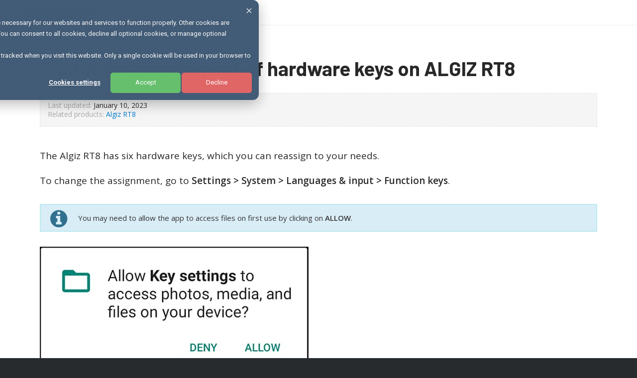

--- FILE ---
content_type: text/css; charset=UTF-8
request_url: https://www.handheldgroup.com/wp-content/plugins/minervakb/assets/css/dist/minerva-kb.css?ver=2.0.9
body_size: 15777
content:
/**
 * MinervaKB client styles
 */
/**
 * Client common styles
 */
.mkb-container {
  padding: 0 2em;
  margin: 0 auto;
  max-width: 100%; }
  .mkb-container * {
    box-sizing: border-box; }

.mkb-root {
  position: relative;
  width: 100%;
  box-sizing: border-box;
  color: #333;
  font-size: 15px;
  font-weight: 300; }
  .mkb-root * {
    box-sizing: border-box; }
  .mkb-root h1, .mkb-root h2, .mkb-root h3, .mkb-root h4, .mkb-root h5, .mkb-root h6 {
    line-height: 1.8em;
    padding: 0; }
  .mkb-root .fa {
    /*font-family: 'FontAwesome'; TODO: add back, depending on options or global class */
    width: auto;
    height: auto;
    top: auto;
    bottom: auto;
    margin: auto; }

@media screen and (max-width: 767px) {
  .mkb-root .kb-search__input-wrap .kb-search__input,
  .mkb-root .kb-faq .kb-faq__filter input.kb-faq__filter-input,
  .mkb-shortcode-container .kb-search__input-wrap .kb-search__input,
  .mkb-shortcode-container .kb-faq .kb-faq__filter input.kb-faq__filter-input {
    font-size: 16px; } }

.mkb-clearfix:after {
  content: '';
  display: table;
  clear: both; }

body.logged-in .mkb-hide-for-user {
  display: none; }

body:not(.logged-in) .mkb-hide-for-guest {
  display: none; }

.mkb-hidden {
  display: none !important; }

.mkb-scroll-lock {
  overflow: hidden; }

.mkb-shortcode-container {
  font-size: 15px;
  color: #333;
  font-weight: 300;
  clear: both; }

.mkb-section-title {
  text-align: center; }

.mkb-form-input-label {
  font-size: 1.2em;
  font-weight: 600;
  margin: 0.3em 0 0.3em; }

/**
 * TODO: check guestpost form also
 */
.mkb-form {
  position: relative; }
  .mkb-form.state--loading label {
    color: #aaa; }
    .mkb-form.state--loading label.mkb-button {
      color: #dedede; }
  .mkb-form.state--loading textarea {
    background: #f7f7f7; }
  .mkb-form .mkb-form-row {
    margin-bottom: 1.5em; }
  .mkb-form .mkb-field-required-dot {
    margin-left: 0.5em; }
  .mkb-form .mkb-form-radio-option label {
    cursor: pointer; }
  .mkb-form .mkb-form-overlay {
    position: absolute;
    top: 0;
    left: 0;
    width: 100%;
    height: 100%;
    text-align: center;
    pointer-events: none;
    z-index: 5; }

.mkb-form-messages {
  position: relative;
  margin: .5em auto 1.2em;
  padding: 1em;
  border: 2px solid; }
  .mkb-form-messages:empty {
    display: none; }
  .mkb-form-messages.mkb-form-messages--success {
    border-color: #2ab77b;
    background: #e8f9f2; }
  .mkb-form-messages.mkb-form-messages--error {
    border-color: #d73a49;
    background: #ffedee; }

.mkb-field-multiple-label {
  margin-bottom: 0.3em; }

.mkb-field-description {
  font-size: 0.9em;
  line-height: 1.5em;
  color: #999;
  margin-top: 0.5em; }

.mkb-field-radio-group.layout--inline .mkb-form-radio-option {
  display: inline-block;
  vertical-align: top;
  margin-right: 1em;
  margin-bottom: 1em; }

.mkb-form-radio-option input[type="radio"] {
  vertical-align: baseline;
  margin-right: 0.2em; }

.mkb-button {
  display: inline-block;
  background: #29abe2;
  color: white;
  font-weight: 600;
  font-size: 1em;
  padding: .5em 1.5em;
  border-radius: 4px;
  border: none;
  text-decoration: none;
  text-transform: none;
  cursor: pointer;
  box-shadow: 1px 1px 3px rgba(0, 0, 0, 0.12); }
  .mkb-widget .mkb-button,
  .widget .mkb-button, .mkb-button:hover, .mkb-button:active, .mkb-button:visited, .mkb-button:focus {
    background: #29abe2;
    color: white; }
  .mkb-button.mkb-button--large {
    font-size: 1.2em;
    padding: .8em 1.8em; }

/**
 * TODO: move to separate entity maybe
 */
.mkb-admin-alert {
  position: relative;
  padding: 1em;
  border-radius: 4px;
  border: 2px solid; }
  .mkb-admin-alert.mkb-admin-alert--info {
    color: #0c5460;
    background-color: #d1ecf1;
    border-color: #bee5eb; }
  .mkb-admin-alert.mkb-admin-alert--success {
    color: #155724;
    background-color: #d4edda;
    border-color: #c3e6cb; }
  .mkb-admin-alert.mkb-admin-alert--error {
    color: #721c24;
    background-color: #f8d7da;
    border-color: #f5c6cb; }
  .mkb-admin-alert .mkb-admin-alert__icon {
    margin-right: .3em; }

/**
 * Admin bar
 */
.mkb-hide-admin-bar #wpadminbar {
  display: none !important; }

/**
 * Layout
 */
/**
 * Articles loop
 */
.mkb-entry-header {
  z-index: 0; }

.mkb-article-item--simple .mkb-entry-header {
  padding: 1em;
  margin-bottom: 1em;
  background: #f7f7f7; }

.mkb-article-item--simple .mkb-entry-title {
  font-size: 1em;
  line-height: 1.5em;
  font-weight: 500;
  margin: 0;
  padding: 0; }
  .mkb-article-item--simple .mkb-entry-title a {
    color: #888; }

.mkb-article-item--simple .mkb-article-icon {
  color: #888;
  margin-right: 0.5em; }

.mkb-article-item--detailed .mkb-entry-header {
  padding: 0;
  margin: 0 0 2em 0; }

.mkb-article-item--detailed .mkb-entry-title-wrap {
  margin-bottom: 0.3em; }

.mkb-article-item--detailed .mkb-entry-title {
  font-size: 1.2em;
  font-weight: normal;
  line-height: 1.5em;
  margin: 0;
  display: inline;
  vertical-align: middle; }

.mkb-article-item--detailed .mkb-article-icon {
  color: #888;
  margin-right: 0.3em; }

.mkb-article-item--detailed .mkb-article-item__meta {
  margin: 0.2em 0;
  text-align: left;
  color: #aaa;
  font-size: 0.9em; }

.mkb-article-item--detailed .mkb-article-item__meta-item {
  display: inline-block;
  margin-right: 0.8em; }

.mkb-article-item--detailed .mkb-article-item__meta-icon {
  margin-right: 0.2em; }

.mkb-article-item--detailed .mkb-article-item__excerpt {
  line-height: 1.3em; }
  .mkb-article-item--detailed .mkb-article-item__excerpt p:last-of-type {
    margin-bottom: 0; }

.mkb-article-item--detailed .mkb-article-item__topic {
  display: inline-block;
  vertical-align: middle;
  margin-left: 0.5em;
  font-size: .8em;
  border-radius: 0.4em; }
  .mkb-article-item--detailed .mkb-article-item__topic a {
    color: inherit;
    padding: .3em .7em; }

.mkb-article-item--detailed .mkb-article-item__tags {
  float: right;
  font-size: 0.9em;
  color: #888; }

.mkb-article-item--detailed .mkb-article-item__footer {
  margin: 2em 0; }

.mkb-article-item--detailed .mkb-article-item__read-more {
  margin-top: 1em;
  display: inline-block; }

.mkb-search-match {
  font-weight: 600;
  color: #000; }

/**
 * Search results filter
 */
section.mkb-search-options {
  margin: 1em 0 2em;
  text-align: left; }

.mkb-search-options ul {
  margin: 0;
  padding: 0;
  list-style-type: none;
  border-bottom: 1px solid rgba(0, 0, 0, 0.12); }

.mkb-search-options li {
  display: inline-block;
  vertical-align: top; }

.mkb-search-filter {
  padding: 0.5em 1em;
  display: block;
  color: #aaa;
  transition: all 0.1s ease-in;
  border-bottom: 2px solid transparent; }

.mkb-search-filter.mkb-selected,
.mkb-search-filter:hover {
  border-color: #007acc;
  color: #000; }

/**
 * Page header
 */
.page .mkb-page-header,
.mkb-archive .mkb-page-header,
.mkb-search .mkb-page-header {
  font-size: 1.3em;
  text-align: center;
  margin-bottom: 3em; }
  .page .mkb-page-header:empty,
  .mkb-archive .mkb-page-header:empty,
  .mkb-search .mkb-page-header:empty {
    margin-bottom: 0; }

.mkb-shortcode-container .mkb-entry-header {
  text-align: left;
  font-size: 1em;
  margin-bottom: 1em; }
  .mkb-shortcode-container .mkb-entry-header a {
    text-decoration: none;
    box-shadow: none;
    border: none;
    outline: none; }

.mkb-taxonomy-description,
.mkb-page-description {
  text-align: center;
  color: #888;
  font-size: 0.9em; }

.mkb-shortcode-container .mkb-taxonomy-description {
  text-align: inherit; }

.kb-topic__description {
  margin: 1em auto;
  padding: 0 1em; }

.mkb-content-main.mkb-content-main--has-sidebar {
  display: inline-block;
  vertical-align: top;
  width: 66%; }

.mkb-sidebar-right .mkb-content-main {
  float: left; }

.mkb-sidebar-left .mkb-content-main {
  float: right; }

.mkb-sidebar {
  width: 30%;
  padding: 0 2em;
  display: inline-block;
  vertical-align: top; }
  .mkb-sidebar-right .mkb-sidebar {
    float: right; }
  .mkb-sidebar-left .mkb-sidebar {
    float: left; }

.mkb-root .mkb-sidebar.mkb-fixed-bottom {
  top: auto;
  bottom: 0; }

.mkb-topic__children + article {
  margin-top: 2em; }

/**
 * Pagination
 */
.mkb-pagination {
  margin: 2em 0; }
  .mkb-pagination ul {
    list-style-type: none;
    padding: 0;
    margin: 0; }
    .mkb-pagination ul li {
      display: inline-block;
      background: #f7f7f7;
      margin: 0 0.5em 0 0; }
      .mkb-pagination ul li.active {
        padding: 0.5em 1em; }
      .mkb-pagination ul li a {
        display: inline-block;
        padding: 0.5em 1em;
        transition: box-shadow 0.1s linear; }
        .mkb-pagination ul li a:hover {
          box-shadow: 1px 1px 1px rgba(0, 0, 0, 0.08); }

/**
 * Client search styles
 */
.kb-header {
  position: relative;
  margin-bottom: 2em;
  padding: 3em 2em;
  text-align: center; }
  .mkb-content-main--article .kb-header,
  .mkb-content-main--topic .kb-header,
  .mkb-content-main--search .kb-header,
  .mkb-single-theme-before .kb-header {
    padding: 0;
    margin-bottom: 0; }
  .mkb-content-main--search .kb-header {
    margin-bottom: 2em; }
  .kb-header .mkb-widget,
  .widget .kb-header {
    padding: 0;
    margin: 0; }
  .elementor-widget-container .kb-header {
    margin-bottom: 0; }

.kb-search__title {
  font-size: 3em;
  line-height: 1.2em;
  font-weight: 700; }

.kb-search-gradient,
.kb-search-pattern {
  position: absolute;
  width: 100%;
  height: 100%;
  left: 0;
  top: 0; }

.kb-search-pattern {
  background-repeat: repeat; }

.kb-search {
  position: relative; }
  .kb-search .kb-search__icon,
  .kb-search .kb-search__clear-icon {
    position: absolute;
    color: #bbb;
    font-size: 1.5em;
    line-height: 1.5em;
    height: 1.5em;
    top: 0;
    bottom: 0;
    z-index: 2;
    margin: auto;
    /*font-weight: 300; TODO: check on FA4 */
    right: 1em; }
    .kb-search__input-wrap--icons-left .kb-search .kb-search__icon, .kb-search__input-wrap--icons-left
    .kb-search .kb-search__clear-icon {
      left: 1em;
      right: auto; }
  .kb-search .kb-search__clear-icon {
    display: none; }
  .kb-search .kb-search__icon {
    display: block; }
  .kb-search .kb-search__results ul {
    list-style-type: none;
    margin: 0; }

.kb-search__input-wrap--icons-left .kb-search__icon,
.kb-search__input-wrap--icons-left .kb-search__clear-icon {
  left: 1em;
  right: auto; }

.kb-search__input-wrap--has-content .kb-search__clear-icon {
  display: block; }

.kb-search__input-wrap--has-content .kb-search__icon {
  display: none; }

.kb-search__input-wrap {
  display: inline-block;
  position: relative;
  margin: 1em auto 0.3em;
  max-width: 100%;
  background: #fff;
  transition: background 150ms ease-in-out; }
  .kb-search__input-wrap.kb-search__input-wrap--request {
    background: #fafafa; }

.mkb-widget .kb-search__form .kb-search__input-wrap,
.widget .kb-search__form .kb-search__input-wrap {
  margin: 0; }

.kb-search__input {
  -webkit-appearance: none;
  /* fixes ios input styles */ }
  .kb-search__input-wrap--icons-left .kb-search__input {
    padding-left: 3.2em; }
  .kb-search__input::-webkit-input-placeholder {
    /* Chrome/Opera/Safari */
    color: #bbb; }
  .kb-search__input::-moz-placeholder {
    /* Firefox 19+ */
    color: #bbb; }
  .kb-search__input:-ms-input-placeholder {
    /* IE 10+ */
    color: #bbb; }
  .kb-search__input:-moz-placeholder {
    /* Firefox 18- */
    color: #bbb; }
  .kb-search__input:focus {
    outline: none; }

.kb-search__input-wrap .kb-search__input:focus {
  outline: none; }

/**
 * Search results
 */
.kb-search__results-summary {
  position: absolute;
  z-index: 2;
  right: 4em;
  top: 50%;
  margin-top: -0.8em;
  display: block;
  font-size: 0.9em;
  color: #bbbbbb; }
  .kb-search__input-wrap.kb-search__input-wrap--no-results .kb-search__results-summary,
  .kb-search__input-wrap.kb-search__input-wrap--has-results .kb-search__results-summary {
    display: block; }
  .kb-search__input-wrap--icons-left .kb-search__results-summary {
    right: 1.5em; }
  .kb-search__results-summary .kb-search-request-indicator {
    display: none;
    font-size: 1.5em;
    vertical-align: top; }
    .kb-search__input-wrap.kb-search__input-wrap--no-results .kb-search__results-summary .kb-search-request-indicator,
    .kb-search__input-wrap.kb-search__input-wrap--has-results .kb-search__results-summary .kb-search-request-indicator {
      margin-right: 0.25em; }
    .kb-search__input-wrap--request .kb-search__results-summary .kb-search-request-indicator {
      display: inline-block; }
  .kb-search__results-summary .kb-summary-text-holder {
    display: none; }
    .kb-search__input-wrap.kb-search__input-wrap--no-results .kb-search__results-summary .kb-summary-text-holder,
    .kb-search__input-wrap.kb-search__input-wrap--has-results .kb-search__results-summary .kb-summary-text-holder {
      display: inline-block; }

.kb-search__results {
  display: none;
  position: absolute;
  top: 100%;
  left: 2em;
  right: 2em;
  margin-top: -2px;
  max-height: 28em;
  overflow: auto;
  text-align: left;
  background: #fff;
  z-index: 10;
  box-shadow: 2px 2px 1px rgba(0, 0, 0, 0.2); }
  .mkb-widget .kb-search__results,
  .widget .kb-search__results {
    left: 0.8em;
    right: 0.8em; }
  .kb-search__input-wrap.kb-search__input-wrap--has-results .kb-search__results {
    display: block; }
  .kb-search__results ul {
    list-style-type: none;
    padding: 0;
    margin: 0;
    border-left: 1px solid rgba(0, 0, 0, 0.1); }
    .kb-search__results ul li {
      line-height: 1.7em;
      margin: 0;
      border-top: 1px solid rgba(0, 0, 0, 0.1); }
      .kb-search__results ul li a {
        display: table;
        table-layout: fixed;
        width: 100%;
        color: #888;
        padding: 0.5em 1em;
        transition: all 150ms ease-in-out;
        outline: none;
        box-shadow: none;
        text-decoration: none;
        border: none; }
        .mkb-widget .kb-search__results ul li a,
        .widget .kb-search__results ul li a {
          display: block; }
        .kb-search__results ul li a:hover, .kb-search__results ul li a:focus, .kb-search__results ul li a:active {
          outline: none;
          color: #333;
          background: #f8f8f8;
          box-shadow: none;
          text-decoration: none;
          border: none; }

.kb-search__result-title {
  overflow: hidden;
  white-space: nowrap;
  text-overflow: ellipsis;
  float: left;
  max-width: calc(100% - 8em);
  line-height: 1.8em; }
  .kb-search__input-wrap--multiline-results .kb-search__result-title {
    white-space: normal;
    line-height: 1.3em; }
  .mkb-widget .kb-search__result-title,
  .widget .kb-search__result-title {
    max-width: 100%; }

.kb-search__results-info {
  padding: 0.5em 1.2em;
  color: #aaa;
  font-size: 0.8em;
  text-align: right;
  border-top: 1px solid rgba(0, 0, 0, 0.12);
  background: #fafafa; }
  .kb-search__results-info strong {
    color: #777;
    border-bottom: 1px dotted #aaa; }

.kb-search__result-topic {
  white-space: nowrap;
  text-align: right;
  vertical-align: middle;
  float: right;
  width: 8em; }

.kb-search__result-topic-label {
  display: inline-block;
  padding-right: 0.5em;
  font-size: .8em;
  color: #aaa; }

.kb-search__result-topic-name {
  color: #fff;
  background: #4a90e2;
  font-size: .8em;
  line-height: .9em;
  padding: .5em .7em .4em;
  display: inline-block;
  vertical-align: middle;
  border-radius: .4em; }

/* flex layout */
@supports (display: flex) {
  .kb-search__result-header {
    display: flex;
    white-space: nowrap;
    align-items: center;
    width: 100%; }
  .kb-search__result-title {
    white-space: nowrap;
    overflow: hidden;
    text-overflow: ellipsis;
    float: none;
    max-width: none; }
    .kb-search__input-wrap--multiline-results .kb-search__result-title {
      white-space: normal; }
    .kb-search__input-wrap--with-excerpt .kb-search__result-title {
      font-weight: 600;
      color: #222529; }
  .kb-search__result-topic {
    text-align: right;
    flex-grow: 1;
    float: none;
    width: auto; } }

.kb-search__tip {
  font-size: 0.9em;
  margin-top: 0.3em;
  color: #aaa; }

.kb-search__result-excerpt {
  padding: 0 1em .5em 0;
  display: block;
  line-height: 1.3em;
  color: #777;
  font-size: 0.9em;
  margin-top: 0.5em; }

/**
 * Search groups
 */
.kb-search__results-group {
  padding: 0.2em 1.2em;
  display: flex;
  justify-content: space-between;
  background: #f7f7f7;
  font-size: 0.85em;
  color: #888; }

/**
 * Search themes
 */
.editor-block-list__block .kb-search .kb-search__input-wrap .kb-search__input {
  font-size: 15px;
  /* overrides any theme defaults */
  font-weight: 400;
  padding: 0 2em;
  margin: 0;
  position: relative;
  z-index: 1;
  outline: none;
  max-width: 100%;
  width: 100%; }

.kb-search__input-wrap {
  max-width: 100%; }
  .kb-search__input-wrap .kb-search__input {
    font-size: 15px;
    /* overrides any theme defaults */
    font-weight: 400;
    padding: 0 2em;
    margin: 0;
    position: relative;
    z-index: 1;
    outline: none;
    max-width: 100%;
    width: 100%;
    background: #fff; }
    .kb-search__input-wrap .kb-search__input:disabled {
      color: #aaa;
      opacity: 1;
      background: #f7f7f7; }
  .kb-search__input-wrap.mkb-search-theme__minerva {
    border-radius: 35px; }
    .kb-search__input-wrap.mkb-search-theme__minerva.kb-search__input-wrap--icons-left .kb-search__input {
      padding-left: 3.2em; }
    .kb-search__input-wrap.mkb-search-theme__minerva .kb-search__input {
      height: 70px;
      border-radius: 35px;
      border: 1px solid rgba(0, 0, 0, 0.08);
      box-shadow: inset 1px 1px 2px rgba(0, 0, 0, 0.12);
      transition: color 150ms ease-in-out; }
  .kb-search__input-wrap.mkb-search-theme__clean {
    border-radius: 6px;
    margin-bottom: 2em; }
    .kb-search__input-wrap.mkb-search-theme__clean.kb-search__input-wrap--icons-left .kb-search__input {
      padding-left: 3.2em; }
    .kb-search__input-wrap.mkb-search-theme__clean .kb-search__input {
      height: 60px;
      border-radius: 6px;
      border: 1px solid rgba(0, 0, 0, 0.08);
      box-shadow: 1px 2px 5px rgba(0, 0, 0, 0.3); }
  .kb-search__input-wrap.mkb-search-theme__mini {
    border-radius: 0; }
    .kb-search__input-wrap.mkb-search-theme__mini .kb-search__input {
      padding: 0 1em;
      height: 45px;
      border-radius: 0;
      border: 1px solid rgba(0, 0, 0, 0.08);
      box-shadow: 1px 1px 1px rgba(0, 0, 0, 0.1); }
    .kb-search__input-wrap.mkb-search-theme__mini .kb-search__icon,
    .kb-search__input-wrap.mkb-search-theme__mini .kb-search__clear-icon {
      font-size: 1.3em;
      right: 0.7em; }
    .kb-search__input-wrap.mkb-search-theme__mini.kb-search__input-wrap--icons-left .kb-search__input {
      padding-left: 2.6em; }
    .kb-search__input-wrap.mkb-search-theme__mini.kb-search__input-wrap--icons-left .kb-search__icon,
    .kb-search__input-wrap.mkb-search-theme__mini.kb-search__input-wrap--icons-left .kb-search__clear-icon {
      left: 0.7em;
      right: auto; }
  .kb-search__input-wrap.mkb-search-theme__bold {
    border-radius: 32px;
    border: 12px solid #fff;
    box-shadow: 1px 1px 25px rgba(0, 0, 0, 0.22); }
    .kb-search__input-wrap.mkb-search-theme__bold.kb-search__input-wrap--icons-left .kb-search__input {
      padding-left: 3.2em; }
    .kb-search__input-wrap.mkb-search-theme__bold .kb-search__input {
      height: 68px;
      border-radius: 22px;
      border: none;
      box-shadow: inset 1px 1px 20px rgba(0, 0, 0, 0.12); }
  .kb-search__input-wrap.mkb-search-theme__invisible {
    border-radius: 0;
    border: none;
    box-shadow: none;
    background: transparent !important; }
    .kb-search__input-wrap.mkb-search-theme__invisible.kb-search__input-wrap--icons-left .kb-search__input {
      padding-left: 3.2em; }
    .kb-search__input-wrap.mkb-search-theme__invisible .kb-search__input {
      height: 58px;
      border-radius: 0;
      border: none;
      border-bottom: 2px solid rgba(0, 0, 0, 0.3);
      background: rgba(255, 255, 255, 0);
      transition: background 150ms ease-in-out; }
      .kb-search__input-wrap.mkb-search-theme__invisible .kb-search__input:focus {
        background: rgba(255, 255, 255, 0.1); }
  .kb-search__input-wrap.mkb-search-theme__thick {
    border-radius: 8px;
    border: 22px solid #fff;
    box-shadow: 1px 1px 25px rgba(0, 0, 0, 0.22);
    margin-bottom: 2em; }
    .kb-search__input-wrap.mkb-search-theme__thick.kb-search__input-wrap--icons-left .kb-search__input {
      padding-left: 3.2em; }
    .kb-search__input-wrap.mkb-search-theme__thick .kb-search__input {
      height: 68px;
      border-radius: 8px;
      border: none;
      box-shadow: inset 1px 1px 20px rgba(0, 0, 0, 0.12); }
    .kb-search__input-wrap.mkb-search-theme__thick:after {
      display: block;
      content: '';
      width: 40px;
      height: 40px;
      position: absolute;
      bottom: -42px;
      background: inherit;
      left: 0;
      right: 0;
      margin: auto;
      transform: rotate(45deg);
      z-index: 0; }
  .kb-search__input-wrap.mkb-search-theme__3d {
    border-radius: 32px;
    border: 32px solid #fff;
    box-shadow: 0px 10px 20px rgba(0, 0, 0, 0.36);
    margin-bottom: 2em; }
    .kb-search__input-wrap.mkb-search-theme__3d.kb-search__input-wrap--icons-left .kb-search__input {
      padding-left: 3.2em; }
    .kb-search__input-wrap.mkb-search-theme__3d .kb-search__input {
      height: 68px;
      border-radius: 22px;
      border: none;
      box-shadow: 0px 7px 12px rgba(0, 0, 0, 0.18); }

/**
 * Topics
 */
.mkb-home-topics .kb-topic a {
  text-decoration: none;
  box-shadow: none;
  border: none; }

.kb-topic {
  display: inline-block;
  vertical-align: top;
  padding: 1em; }
  @media (min-width: 481px) {
    .kb-topic:first-child {
      padding-left: 0; }
    .kb-topic:last-child {
      padding-right: 0; } }
  .kb-topic a {
    color: #888;
    text-decoration: none;
    box-shadow: none; }
  .kb-topic .kb-topic__inner {
    background: #fff;
    padding: 1.5em 1.3em; }
    .kb-topic .kb-topic__inner .kb-topic__title {
      font-weight: 600;
      padding: 0;
      margin-top: 0;
      margin-bottom: 1em;
      font-size: 1.5em;
      line-height: 1.3em; }
  .kb-topic .kb-topic__box-header {
    z-index: 0; }
    .kb-topic .kb-topic__box-header .kb-topic__title {
      margin-bottom: 0; }
  .kb-topic.kb-topic--box-view .kb-topic__inner {
    border: 1px solid rgba(0, 0, 0, 0.12);
    transition: all 0.12s ease-in; }
    .kb-topic.kb-topic--box-view .kb-topic__inner:hover {
      background: #f8f8f8;
      border-color: #f8f8f8;
      box-shadow: 1px 1px 2px rgba(0, 0, 0, 0.15); }
  .kb-topic .kb-topic__child-topics {
    list-style-type: none;
    padding: 0;
    margin: 0;
    color: #888;
    margin-top: -1em;
    margin-bottom: -0.3em;
    font-size: 1.1em; }
    .kb-topic .kb-topic__child-topics li {
      list-style-type: none;
      position: relative;
      padding-left: 1.3em; }
    .kb-topic .kb-topic__child-topics .kb-topic__child-icon {
      position: absolute;
      left: 0;
      top: 0;
      bottom: 0;
      margin: auto;
      height: 1em; }
  .kb-topic .kb-topic__articles {
    margin-top: 1em; }
  .kb-topic .kb-topic__box-icon {
    font-size: 2.5em;
    margin-bottom: 0.5em; }
  .kb-topic .kb-topic__icon-image {
    font-size: 1em;
    max-width: 100%;
    height: auto;
    margin: 0 auto; }
  .mkb-columns-2 .kb-topic {
    width: 49%; }
  .mkb-columns-3 .kb-topic {
    width: 32.5%; }
  .mkb-columns-4 .kb-topic {
    width: 24%; }
  .kb-topic .kb-topic__box-count {
    color: #aaa;
    font-size: 0.9em; }
  .kb-topic .kb-topic__show-all {
    margin-top: 0;
    display: inline-block;
    color: #bbb; }
  .kb-topic .kb-topic__articles li {
    position: relative;
    margin: 0 0 0.3em;
    line-height: 1.7em; }
    .kb-topic .kb-topic__articles li a {
      display: inline-block;
      vertical-align: top; }
    .kb-topic .kb-topic__articles li .kb-topic__list-article-icon {
      position: absolute;
      left: 0;
      top: 0;
      height: 1em; }
    .kb-topic .kb-topic__articles li .kb-topic__list-article-title {
      line-height: 1.3em;
      vertical-align: top;
      display: inline-block; }
    .kb-topic .kb-topic__articles li .kb-topic__list-article-views,
    .kb-topic .kb-topic__articles li .kb-topic__list-article-likes {
      vertical-align: top;
      display: inline-block;
      line-height: 1.8em;
      font-size: 0.8em;
      margin-left: 0.4em;
      color: #999; }
      .kb-topic .kb-topic__articles li .kb-topic__list-article-views .kb-topic__list-article-meta-icon,
      .kb-topic .kb-topic__articles li .kb-topic__list-article-likes .kb-topic__list-article-meta-icon {
        margin-right: 0.2em;
        font-size: 1.1em; }

/* flex layout */
@supports (display: flex) {
  .mkb-home-topics .mkb-row {
    display: flex;
    align-items: stretch;
    flex-wrap: wrap; }
  .mkb-home-topics .kb-topic {
    flex: 1; }
  .mkb-home-topics .kb-topic-gap {
    flex: 1;
    padding: 1em;
    /* for firefox */ } }

.kb-topic__articles.kb-topic__articles--with-icons li .kb-topic__list-article-title {
  padding-left: 1.3em; }

.mkb-columns {
  font-size: 0;
  /* inline-block fix */ }
  .mkb-columns > * {
    font-size: 15px; }

.kb-topic--box-view {
  text-align: center; }

.kb-topic__count {
  color: #fff;
  background: #4a90e2;
  font-size: .6em;
  line-height: .8em;
  padding: .3em .5em;
  display: inline-block;
  vertical-align: middle;
  border-radius: .3em;
  margin-left: .5em; }

.kb-topic .kb-topic__articles ul {
  list-style-type: none;
  padding: 0;
  margin: 0; }

/**
 * Multi-column topics
 */
@media (min-width: 769px) {
  .article-list-layout-2col .mkb-article-item--simple,
  .article-list-layout-3col .mkb-article-item--simple {
    display: inline-block; }
    .article-list-layout-2col .mkb-article-item--simple .mkb-entry-title,
    .article-list-layout-3col .mkb-article-item--simple .mkb-entry-title {
      white-space: nowrap;
      overflow: hidden;
      text-overflow: ellipsis; }
  .article-list-layout-2col .mkb-article-item--simple {
    width: 49%;
    margin-right: 2%; }
    .article-list-layout-2col .mkb-article-item--simple:nth-child(2n) {
      margin-right: 0; }
  .article-list-layout-3col .mkb-article-item--simple {
    width: 32.3%;
    margin-right: 1.5%; }
    .article-list-layout-3col .mkb-article-item--simple:nth-child(3n) {
      margin-right: 0; } }

@media (min-width: 481px) {
  .kb-topic-gap:first-child {
    padding-left: 0; }
  .kb-topic-gap:last-child {
    padding-right: 0; } }

/**
 * Client breadcrumbs
 */
.mkb-breadcrumbs {
  position: relative;
  font-size: 0.9em;
  margin: 1.5em 0;
  background-size: cover;
  background-position: center center; }

.mkb-breadcrumbs__gradient,
.mkb-breadcrumbs__pattern {
  position: absolute;
  top: 0;
  left: 0;
  width: 100%;
  height: 100%; }

.mkb-breadcrumbs__pattern {
  background-repeat: repeat; }

.mkb-breadcrumbs__label {
  position: relative;
  margin-right: 0.2em;
  display: inline-block;
  vertical-align: top;
  z-index: 1; }
  .widget .mkb-breadcrumbs__label,
  .mkb-widget .mkb-breadcrumbs__label {
    display: block; }

.mkb-breadcrumbs__list {
  position: relative;
  z-index: 1;
  display: inline-block;
  vertical-align: middle;
  list-style-type: none;
  padding: 0;
  margin: 0; }
  .mkb-widget .mkb-breadcrumbs__list,
  .widget .mkb-breadcrumbs__list {
    margin: 0; }
  .mkb-breadcrumbs__list li {
    display: inline-block;
    vertical-align: top;
    margin: 0;
    line-height: 1.7em; }
    .mkb-breadcrumbs__list li a {
      box-shadow: none;
      text-decoration: none; }

.mkb-breadcrumbs-icon.fa,
.mkb-breadcrumbs-icon.fas,
.mkb-breadcrumbs-icon.fab,
.mkb-breadcrumbs-icon.far {
  display: inline-block;
  vertical-align: baseline;
  margin: 0 0.3em; }

/**
 * Article
 */
.mkb-article-header,
.mkb-article-extra {
  margin: 1em 0;
  color: #888;
  font-size: 0.9em; }

.mkb-article-header {
  position: relative; }
  .mkb-article-header:after {
    content: '';
    display: table;
    clear: both; }

.mkb-article-header__estimate {
  float: left; }

.mkb-article-header__print {
  float: right; }
  .mkb-article-header__print .mkb-article-print-icon {
    color: #aaa;
    font-size: 1.5em;
    vertical-align: middle; }
    .mkb-article-header__print .mkb-article-print-icon:hover {
      color: #555; }

.mkb-entry-header .mkb-entry-title:before {
  content: none; }

.mkb-article-extra__custom-html {
  margin: 1em 0; }

.mkb-article-extra__like,
.mkb-article-extra__dislike {
  display: inline-block;
  vertical-align: middle;
  padding: 0.2em 1em;
  border: 1px solid;
  border-radius: 1.2em;
  margin: 0.5em 0.5em 0.5em 0;
  outline: none !important;
  box-shadow: none;
  text-decoration: none; }
  .mkb-article-extra__rating-likes-block .mkb-article-extra__like, .mkb-article-extra__rating-likes-block
  .mkb-article-extra__dislike {
    box-shadow: none;
    text-decoration: none; }
  .mkb-article-extra__like.mkb-disabled,
  .mkb-article-extra__dislike.mkb-disabled {
    color: #888;
    border-color: #888;
    cursor: default; }
    .mkb-article-extra__like.mkb-disabled:hover, .mkb-article-extra__like.mkb-disabled:focus, .mkb-article-extra__like.mkb-disabled:active, .mkb-article-extra__like.mkb-disabled:visited,
    .mkb-article-extra__dislike.mkb-disabled:hover,
    .mkb-article-extra__dislike.mkb-disabled:focus,
    .mkb-article-extra__dislike.mkb-disabled:active,
    .mkb-article-extra__dislike.mkb-disabled:visited {
      color: #888;
      border-color: #888;
      cursor: default; }

.mkb-article-extra__message,
.mkb-article-extra__feedback-sent-message {
  padding: 1em;
  margin: 1em 0;
  border: 2px solid;
  text-align: center;
  border-radius: 6px;
  color: #fff;
  font-size: 1.1em; }

.mkb-article-extra__rating-total {
  display: inline-block;
  vertical-align: middle; }

.mkb-article-extra__tags,
.mkb-article-item__tags {
  margin-bottom: 1em; }
  .mkb-article-extra__tags i.fa,
  .mkb-article-extra__tags i.fas,
  .mkb-article-extra__tags i.fab,
  .mkb-article-extra__tags i.far,
  .mkb-article-item__tags i.fa,
  .mkb-article-item__tags i.fas,
  .mkb-article-item__tags i.fab,
  .mkb-article-item__tags i.far {
    font-size: 1.5em;
    line-height: 1.3em;
    vertical-align: middle;
    margin-right: 0.2em; }
  .mkb-article-extra__tags a,
  .mkb-article-extra__tags span.mkb-tag-nolink,
  .mkb-article-item__tags a,
  .mkb-article-item__tags span.mkb-tag-nolink {
    display: inline-block;
    padding: 0.1em 0.5em;
    border: 1px solid;
    border-radius: 3px;
    margin-right: 0.3em;
    color: inherit; }
    .mkb-article-extra__tags a:first-of-type,
    .mkb-article-extra__tags span.mkb-tag-nolink:first-of-type,
    .mkb-article-item__tags a:first-of-type,
    .mkb-article-item__tags span.mkb-tag-nolink:first-of-type {
      margin-left: 0.3em; }

.mkb-single-content img {
  max-width: 100%;
  height: auto; }

.mkb-single-content embed,
.mkb-single-content iframe,
.mkb-single-content object,
.mkb-single-content video {
  max-width: 100%; }

.mkb-article-text ul {
  list-style-type: disc;
  margin: 0 0 1.75em 1.25em; }

.mkb-article-text ol {
  list-style-type: decimal;
  margin: 0 0 1.75em 1.25em; }

/**
 * Related articles
 */
.mkb-related-articles .mkb-related-articles__list {
  list-style-type: none;
  margin: 0.5em 0 2em;
  padding: 0; }
  .mkb-related-articles .mkb-related-articles__list a {
    text-decoration: none;
    box-shadow: none; }

.mkb-article-extra__navigation-wrap {
  margin-bottom: 1em; }
  .mkb-article-extra__navigation-wrap h3 {
    margin-bottom: 0.5em; }

.mkb-article-extra__navigation {
  display: flex;
  justify-content: space-between; }

.mkb-article-extra__navigation-item {
  display: inline-block;
  border: 1px solid #aaa;
  padding: .3em 1em;
  border-radius: 6px;
  margin-right: 1em; }
  .mkb-article-extra__navigation-item:empty {
    display: none; }

#fancybox-wrap {
  box-sizing: border-box; }
  #fancybox-wrap * {
    box-sizing: border-box; }

#fancybox-content {
  max-width: 100%;
  max-height: 100%; }

#fancybox-title {
  max-width: calc(100% - 20px); }

/**
 * Article pagination
 */
.mkb-page-links {
  margin-bottom: 2em; }
  .mkb-page-links .mkb-page-links__title {
    margin-right: 0.5em; }
  .mkb-page-links .mkb-page-link {
    display: inline-block;
    margin: 0 0.2em 0 0;
    padding: 0.5em 1em; }
  .mkb-page-links a {
    display: inline-block;
    margin: 0 0.2em 0 0;
    background: #f7f7f7;
    transition: box-shadow 0.1s linear; }
    .mkb-page-links a .mkb-page-link {
      margin: 0; }
    .mkb-page-links a:hover {
      box-shadow: 1px 1px 1px rgba(0, 0, 0, 0.08); }

/**
 * Versions
 */
.mkb-article-versions {
  margin: 0.5em 0 0;
  color: #aaa; }

.mkb-article-version,
.mkb-article-versions a {
  display: inline-block;
  position: relative;
  vertical-align: middle;
  margin-left: 0.5em;
  background: #00a0d2;
  font-size: 0.7em;
  color: white;
  font-weight: 600;
  padding: 0.12em 0.6em;
  border-radius: 0.38em;
  text-decoration: none;
  box-shadow: none; }
  .mkb-article-version:hover, .mkb-article-version:active, .mkb-article-version:focus, .mkb-article-version:visited,
  .mkb-article-versions a:hover,
  .mkb-article-versions a:active,
  .mkb-article-versions a:focus,
  .mkb-article-versions a:visited {
    background: #00a0d2;
    color: white;
    text-decoration: none;
    box-shadow: none; }

.mkb-meta-label {
  color: #aaa; }

.mkb-article-author {
  margin-bottom: 0.7em; }

.mkb-add-base-html .mkb-article-text strong {
  font-weight: 600; }

.mkb-add-base-html .mkb-article-text em {
  font-style: italic; }

.mkb-add-base-html .mkb-article-text ul, .mkb-add-base-html .mkb-article-text ol {
  margin: 0 0 1.75em 1.25em;
  padding: 0; }

.mkb-add-base-html .mkb-article-text ul {
  list-style: disc; }

.mkb-add-base-html .mkb-article-text ol {
  list-style-type: decimal; }

.mkb-add-base-html .mkb-article-text li {
  display: list-item; }

/**
 * Multiple votes
 */
.mkb-alreated-rated-article-message {
  text-align: center;
  font-size: 1.1em;
  padding: 1em;
  margin: 1em 0;
  background: #f7f7f7;
  color: #888;
  border: 2px solid #eee;
  border-radius: 6px; }

/**
 * Feedback
 */
.mkb-article-extra__feedback-form-title,
.mkb-article-extra__feedback-form-email-title {
  margin-bottom: 0.5em;
  font-weight: 600; }

.mkb-article-extra__feedback-form-email {
  margin-bottom: 0.5em; }

.mkb-article-extra__feedback-form .mkb-article-extra__feedback-form-message-area,
.mkb-article-extra__feedback-form .mkb-article-extra__feedback-form-email {
  padding: 1em 1.3em;
  font-size: inherit;
  font-family: inherit;
  border-radius: 6px;
  width: 100%;
  box-shadow: inset 1px 1px 5px rgba(0, 0, 0, 0.08);
  border: 1px solid #f0f0f0; }

.mkb-article-extra__feedback-form-submit a {
  color: #fff;
  display: inline-block;
  padding: 0.6em 1em;
  margin: 1em 0;
  border-radius: 6px;
  opacity: 1;
  transition: opacity 0.1s ease-in;
  text-decoration: none; }
  .mkb-article-extra__feedback-form-submit a[disabled] {
    opacity: 0.5;
    cursor: default; }

.mkb-article-extra__feedback-form--no-content .mkb-article-extra__feedback-form-submit a {
  opacity: 0.5;
  cursor: default; }

.mkb-article-extra__feedback-info {
  padding: 0.5em 0 0;
  font-size: 1em;
  font-style: italic; }

.mkb-attachments {
  margin-bottom: 2em;
  font-size: 1.112em; }
  .mkb-attachments .mkb-attachment-icon {
    font-size: 1.2em; }
  .mkb-attachments .mkb-attachment-icon-ext {
    font-size: 1em;
    font-weight: 400;
    margin-left: 0.3em;
    margin-right: -0.28em;
    vertical-align: middle;
    color: #888; }
    .mkb-fa5 .mkb-attachments .mkb-attachment-icon-ext {
      font-weight: 900; }
  .mkb-attachments .mkb-attachment-item {
    margin-bottom: 0.2em; }
  .mkb-attachments h3 {
    margin-bottom: 0.5em; }

.mkb-attachments__title {
  font-size: 1.2em;
  margin-bottom: 0.5em;
  color: #000; }

.mkb-attachment-label {
  margin-left: 0.2em;
  color: #565758;
  transition: all 0.1s ease-in; }
  .mkb-attachment-label:hover {
    color: #000;
    border-bottom: 1px dotted #888; }

.mkb-attachment-size {
  color: #aaa;
  margin-left: 0.2em;
  vertical-align: middle; }

/**
 * Content shortcodes
 */
.mkb-shortcode-container {
  display: block; }
  .mkb-shortcode-container.mkb-shortcode-container--inline {
    display: inline; }

.mkb-tip,
.mkb-info,
.mkb-warning,
.mkb-related-content {
  position: relative;
  margin: 2em auto;
  padding: 1em;
  border: 2px solid; }
  .elementor-widget-container .mkb-tip, .elementor-widget-container
  .mkb-info, .elementor-widget-container
  .mkb-warning, .elementor-widget-container
  .mkb-related-content {
    margin: 0; }

.mkb-related-content {
  margin: 2em 0;
  max-width: 380px; }
  .mkb-related-content a,
  .mkb-related-content a:hover,
  .mkb-related-content a:visited,
  .mkb-related-content a:focus {
    text-decoration: none;
    box-shadow: none;
    border: none; }

.mkb-related-content-title {
  font-weight: 600;
  margin-bottom: 0.6em; }

.mkb-related-content .mkb-related-content-list {
  margin: 0;
  padding: 0 0 0 1.5em; }
  .mkb-add-base-html .mkb-related-content .mkb-related-content-list {
    margin: 0;
    padding: 0 0 0 1.5em; }
  .mkb-related-content .mkb-related-content-list li {
    line-height: 1.5em;
    margin-bottom: 0.3em; }

.mkb-tip__icon,
.mkb-info__icon,
.mkb-warning__icon {
  position: absolute;
  left: 0.2em;
  top: 0;
  bottom: 0;
  width: 2em;
  height: 1em;
  text-align: center;
  font-size: 2em;
  line-height: 1em;
  vertical-align: middle;
  margin: auto !important; }

.mkb-tip__content,
.mkb-info__content,
.mkb-warning__content {
  text-align: left;
  position: relative;
  display: block;
  line-height: 1.5em;
  top: 0;
  margin-left: 4em; }

.mkb-code {
  margin: 2em 0;
  border: 2px solid;
  border-color: #d1cdc4; }

.mkb-code-title {
  background: #f1ede4;
  color: #637c84;
  padding: 0.1em 1em;
  font-weight: 500;
  font-size: 0.9em;
  border-bottom: 1px solid rgba(0, 0, 0, 0.12); }

code.mkb-code-src {
  color: #637c84;
  background: #f8f5ec;
  display: block;
  line-height: 1.1em;
  padding: 1em; }

/**
 * Widgets
 */
.mkb-widget.widget {
  padding: 1.2em 2em;
  margin: 0 0 2em; }

.elementor-widget .kb-header {
  padding: 0; }

.mkb-widget.widget,
.elementor-widget-wp-widget-kb_recent_articles_widget.elementor-widget,
.elementor-widget-wp-widget-kb_recent_topics_widget.elementor-widget {
  border: none; }
  .mkb-widget.widget .mkb-widget-title,
  .elementor-widget-wp-widget-kb_recent_articles_widget.elementor-widget .mkb-widget-title,
  .elementor-widget-wp-widget-kb_recent_topics_widget.elementor-widget .mkb-widget-title {
    margin: 0 0 0.8em; }
  .mkb-widget.widget ul,
  .elementor-widget-wp-widget-kb_recent_articles_widget.elementor-widget ul,
  .elementor-widget-wp-widget-kb_recent_topics_widget.elementor-widget ul {
    list-style-type: none;
    margin: 0;
    -webkit-padding-start: 0;
    padding-inline-start: 0; }
    .mkb-widget.widget ul li,
    .elementor-widget-wp-widget-kb_recent_articles_widget.elementor-widget ul li,
    .elementor-widget-wp-widget-kb_recent_topics_widget.elementor-widget ul li {
      position: relative;
      margin: 0;
      border: none;
      padding-top: 0;
      padding-bottom: 0;
      line-height: 1.7em; }
    .mkb-widget.widget ul a,
    .elementor-widget-wp-widget-kb_recent_articles_widget.elementor-widget ul a,
    .elementor-widget-wp-widget-kb_recent_topics_widget.elementor-widget ul a {
      display: inline-block;
      vertical-align: top;
      outline: none;
      line-height: 1.5em; }

.mkb-widget-global,
.elementor-widget {
  /**
   * Common
   */
  /**
   * Content tree
   */
  /**
   * Search
   */
  /**
   * ToC
   */ }
  .mkb-widget-global .mkb-empty-sidebar-message a,
  .elementor-widget .mkb-empty-sidebar-message a {
    color: #0073aa; }
  .mkb-widget-global .mkb-widget-topics__list-icon,
  .mkb-widget-global .mkb-widget-articles__list-icon,
  .mkb-widget-global .mkb-widget-content-tree__article-icon,
  .elementor-widget .mkb-widget-topics__list-icon,
  .elementor-widget .mkb-widget-articles__list-icon,
  .elementor-widget .mkb-widget-content-tree__article-icon {
    position: absolute;
    left: 0;
    top: 0.2em;
    height: 1em;
    width: 1em;
    text-align: center; }
  .mkb-widget-global.mkb_recent_articles_widget ul, .mkb-widget-global.mkb_recent_topics_widget ul, .mkb-widget-global.elementor-widget-wp-widget-kb_recent_articles_widget ul, .mkb-widget-global.elementor-widget-wp-widget-kb_recent_topics_widget ul,
  .elementor-widget.mkb_recent_articles_widget ul,
  .elementor-widget.mkb_recent_topics_widget ul,
  .elementor-widget.elementor-widget-wp-widget-kb_recent_articles_widget ul,
  .elementor-widget.elementor-widget-wp-widget-kb_recent_topics_widget ul {
    list-style-type: none;
    padding: 0;
    margin: 0; }
    .mkb-widget-global.mkb_recent_articles_widget ul li, .mkb-widget-global.mkb_recent_topics_widget ul li, .mkb-widget-global.elementor-widget-wp-widget-kb_recent_articles_widget ul li, .mkb-widget-global.elementor-widget-wp-widget-kb_recent_topics_widget ul li,
    .elementor-widget.mkb_recent_articles_widget ul li,
    .elementor-widget.mkb_recent_topics_widget ul li,
    .elementor-widget.elementor-widget-wp-widget-kb_recent_articles_widget ul li,
    .elementor-widget.elementor-widget-wp-widget-kb_recent_topics_widget ul li {
      list-style-type: none;
      position: relative;
      padding-left: 1.5em; }
      .mkb-widget-global.mkb_recent_articles_widget ul li a, .mkb-widget-global.mkb_recent_topics_widget ul li a, .mkb-widget-global.elementor-widget-wp-widget-kb_recent_articles_widget ul li a, .mkb-widget-global.elementor-widget-wp-widget-kb_recent_topics_widget ul li a,
      .elementor-widget.mkb_recent_articles_widget ul li a,
      .elementor-widget.mkb_recent_topics_widget ul li a,
      .elementor-widget.elementor-widget-wp-widget-kb_recent_articles_widget ul li a,
      .elementor-widget.elementor-widget-wp-widget-kb_recent_topics_widget ul li a {
        display: inline-block;
        vertical-align: top;
        outline: none;
        line-height: 1.5em; }
  .mkb-widget-global.mkb_content_tree_widget ul, .mkb-widget-global.elementor-widget-wp-widget-kb_content_tree_widget ul,
  .elementor-widget.mkb_content_tree_widget ul,
  .elementor-widget.elementor-widget-wp-widget-kb_content_tree_widget ul {
    padding: 0;
    font-size: 1em;
    list-style-type: none;
    margin: 0; }
    .mkb-widget-global.mkb_content_tree_widget ul ul, .mkb-widget-global.elementor-widget-wp-widget-kb_content_tree_widget ul ul,
    .elementor-widget.mkb_content_tree_widget ul ul,
    .elementor-widget.elementor-widget-wp-widget-kb_content_tree_widget ul ul {
      overflow: hidden;
      max-height: 0;
      padding-left: 1em; }
    .mkb-widget-global.mkb_content_tree_widget ul li, .mkb-widget-global.elementor-widget-wp-widget-kb_content_tree_widget ul li,
    .elementor-widget.mkb_content_tree_widget ul li,
    .elementor-widget.elementor-widget-wp-widget-kb_content_tree_widget ul li {
      padding-left: 0;
      line-height: 1.5em;
      margin: 0;
      list-style-type: none; }
      .mkb-widget-global.mkb_content_tree_widget ul li.mkb-widget-content-tree__article:last-child, .mkb-widget-global.elementor-widget-wp-widget-kb_content_tree_widget ul li.mkb-widget-content-tree__article:last-child,
      .elementor-widget.mkb_content_tree_widget ul li.mkb-widget-content-tree__article:last-child,
      .elementor-widget.elementor-widget-wp-widget-kb_content_tree_widget ul li.mkb-widget-content-tree__article:last-child {
        padding-bottom: 0;
        border-bottom: none; }
      .mkb-widget-global.mkb_content_tree_widget ul li.mkb-widget-content-tree__article a, .mkb-widget-global.elementor-widget-wp-widget-kb_content_tree_widget ul li.mkb-widget-content-tree__article a,
      .elementor-widget.mkb_content_tree_widget ul li.mkb-widget-content-tree__article a,
      .elementor-widget.elementor-widget-wp-widget-kb_content_tree_widget ul li.mkb-widget-content-tree__article a {
        padding-top: 0.2em;
        padding-bottom: 0.2em;
        display: block;
        position: relative;
        padding-left: 0; }
      .mkb-widget-global.mkb_content_tree_widget ul li.mkb-widget-content-tree__article.mkb-widget-content-tree__article--active, .mkb-widget-global.elementor-widget-wp-widget-kb_content_tree_widget ul li.mkb-widget-content-tree__article.mkb-widget-content-tree__article--active,
      .elementor-widget.mkb_content_tree_widget ul li.mkb-widget-content-tree__article.mkb-widget-content-tree__article--active,
      .elementor-widget.elementor-widget-wp-widget-kb_content_tree_widget ul li.mkb-widget-content-tree__article.mkb-widget-content-tree__article--active {
        font-weight: 700;
        color: #333; }
    .mkb-widget-global.mkb_content_tree_widget ul .topic-open > .mkb-widget-content-tree__topic-name > .mkb-widget-content-tree__list-icon, .mkb-widget-global.elementor-widget-wp-widget-kb_content_tree_widget ul .topic-open > .mkb-widget-content-tree__topic-name > .mkb-widget-content-tree__list-icon,
    .elementor-widget.mkb_content_tree_widget ul .topic-open > .mkb-widget-content-tree__topic-name > .mkb-widget-content-tree__list-icon,
    .elementor-widget.elementor-widget-wp-widget-kb_content_tree_widget ul .topic-open > .mkb-widget-content-tree__topic-name > .mkb-widget-content-tree__list-icon {
      display: none; }
    .mkb-widget-global.mkb_content_tree_widget ul .topic-open > .mkb-widget-content-tree__topic-name > .mkb-widget-content-tree__list-icon-open, .mkb-widget-global.elementor-widget-wp-widget-kb_content_tree_widget ul .topic-open > .mkb-widget-content-tree__topic-name > .mkb-widget-content-tree__list-icon-open,
    .elementor-widget.mkb_content_tree_widget ul .topic-open > .mkb-widget-content-tree__topic-name > .mkb-widget-content-tree__list-icon-open,
    .elementor-widget.elementor-widget-wp-widget-kb_content_tree_widget ul .topic-open > .mkb-widget-content-tree__topic-name > .mkb-widget-content-tree__list-icon-open {
      display: inline-block; }
  .mkb-widget-global.mkb_content_tree_widget .mkb-widget-content-tree__topic-name, .mkb-widget-global.elementor-widget-wp-widget-kb_content_tree_widget .mkb-widget-content-tree__topic-name,
  .elementor-widget.mkb_content_tree_widget .mkb-widget-content-tree__topic-name,
  .elementor-widget.elementor-widget-wp-widget-kb_content_tree_widget .mkb-widget-content-tree__topic-name {
    text-decoration: none;
    font-weight: 700;
    color: #333;
    cursor: pointer;
    display: block;
    padding-top: 0.2em;
    padding-bottom: 0.2em; }
  .mkb-widget-global.mkb_content_tree_widget .mkb-widget-content-tree__list-icon,
  .mkb-widget-global.mkb_content_tree_widget .mkb-widget-content-tree__list-icon-open, .mkb-widget-global.elementor-widget-wp-widget-kb_content_tree_widget .mkb-widget-content-tree__list-icon,
  .mkb-widget-global.elementor-widget-wp-widget-kb_content_tree_widget .mkb-widget-content-tree__list-icon-open,
  .elementor-widget.mkb_content_tree_widget .mkb-widget-content-tree__list-icon,
  .elementor-widget.mkb_content_tree_widget .mkb-widget-content-tree__list-icon-open,
  .elementor-widget.elementor-widget-wp-widget-kb_content_tree_widget .mkb-widget-content-tree__list-icon,
  .elementor-widget.elementor-widget-wp-widget-kb_content_tree_widget .mkb-widget-content-tree__list-icon-open {
    margin-right: 0.3em;
    transition: all 0.12s ease-in; }
  .mkb-widget-global.mkb_content_tree_widget .mkb-widget-content-tree__list-icon-open, .mkb-widget-global.elementor-widget-wp-widget-kb_content_tree_widget .mkb-widget-content-tree__list-icon-open,
  .elementor-widget.mkb_content_tree_widget .mkb-widget-content-tree__list-icon-open,
  .elementor-widget.elementor-widget-wp-widget-kb_content_tree_widget .mkb-widget-content-tree__list-icon-open {
    display: none; }
  .mkb-widget-global.mkb_content_tree_widget .mkb-widget-content-tree__topic-count, .mkb-widget-global.elementor-widget-wp-widget-kb_content_tree_widget .mkb-widget-content-tree__topic-count,
  .elementor-widget.mkb_content_tree_widget .mkb-widget-content-tree__topic-count,
  .elementor-widget.elementor-widget-wp-widget-kb_content_tree_widget .mkb-widget-content-tree__topic-count {
    font-size: .8em;
    line-height: 0.9em;
    padding: .3em .5em .3em;
    display: inline-block;
    vertical-align: middle;
    border-radius: 4px;
    margin-right: .5em;
    background: #567585;
    color: #fff;
    margin-left: 0.3em;
    background: #ddd;
    color: inherit; }
    .mkb-widget-global.mkb_content_tree_widget .mkb-widget-content-tree__topic-count:hover, .mkb-widget-global.mkb_content_tree_widget .mkb-widget-content-tree__topic-count:focus, .mkb-widget-global.mkb_content_tree_widget .mkb-widget-content-tree__topic-count:visited, .mkb-widget-global.mkb_content_tree_widget .mkb-widget-content-tree__topic-count:active, .mkb-widget-global.elementor-widget-wp-widget-kb_content_tree_widget .mkb-widget-content-tree__topic-count:hover, .mkb-widget-global.elementor-widget-wp-widget-kb_content_tree_widget .mkb-widget-content-tree__topic-count:focus, .mkb-widget-global.elementor-widget-wp-widget-kb_content_tree_widget .mkb-widget-content-tree__topic-count:visited, .mkb-widget-global.elementor-widget-wp-widget-kb_content_tree_widget .mkb-widget-content-tree__topic-count:active,
    .elementor-widget.mkb_content_tree_widget .mkb-widget-content-tree__topic-count:hover,
    .elementor-widget.mkb_content_tree_widget .mkb-widget-content-tree__topic-count:focus,
    .elementor-widget.mkb_content_tree_widget .mkb-widget-content-tree__topic-count:visited,
    .elementor-widget.mkb_content_tree_widget .mkb-widget-content-tree__topic-count:active,
    .elementor-widget.elementor-widget-wp-widget-kb_content_tree_widget .mkb-widget-content-tree__topic-count:hover,
    .elementor-widget.elementor-widget-wp-widget-kb_content_tree_widget .mkb-widget-content-tree__topic-count:focus,
    .elementor-widget.elementor-widget-wp-widget-kb_content_tree_widget .mkb-widget-content-tree__topic-count:visited,
    .elementor-widget.elementor-widget-wp-widget-kb_content_tree_widget .mkb-widget-content-tree__topic-count:active {
      color: #fff; }
    .mkb-widget-global.mkb_content_tree_widget .mkb-widget-content-tree__topic-count:hover, .mkb-widget-global.mkb_content_tree_widget .mkb-widget-content-tree__topic-count:focus, .mkb-widget-global.mkb_content_tree_widget .mkb-widget-content-tree__topic-count:active, .mkb-widget-global.elementor-widget-wp-widget-kb_content_tree_widget .mkb-widget-content-tree__topic-count:hover, .mkb-widget-global.elementor-widget-wp-widget-kb_content_tree_widget .mkb-widget-content-tree__topic-count:focus, .mkb-widget-global.elementor-widget-wp-widget-kb_content_tree_widget .mkb-widget-content-tree__topic-count:active,
    .elementor-widget.mkb_content_tree_widget .mkb-widget-content-tree__topic-count:hover,
    .elementor-widget.mkb_content_tree_widget .mkb-widget-content-tree__topic-count:focus,
    .elementor-widget.mkb_content_tree_widget .mkb-widget-content-tree__topic-count:active,
    .elementor-widget.elementor-widget-wp-widget-kb_content_tree_widget .mkb-widget-content-tree__topic-count:hover,
    .elementor-widget.elementor-widget-wp-widget-kb_content_tree_widget .mkb-widget-content-tree__topic-count:focus,
    .elementor-widget.elementor-widget-wp-widget-kb_content_tree_widget .mkb-widget-content-tree__topic-count:active {
      color: inherit; }
  .mkb-widget-global.mkb_content_tree_widget .mkb-widget-content-tree__article-title, .mkb-widget-global.elementor-widget-wp-widget-kb_content_tree_widget .mkb-widget-content-tree__article-title,
  .elementor-widget.mkb_content_tree_widget .mkb-widget-content-tree__article-title,
  .elementor-widget.elementor-widget-wp-widget-kb_content_tree_widget .mkb-widget-content-tree__article-title {
    position: relative;
    display: inline-block;
    padding-left: 1.7em;
    transition: all 100ms linear; }
    .mkb-widget-content-tree__article--active .mkb-widget-global.mkb_content_tree_widget .mkb-widget-content-tree__article-title, .mkb-widget-content-tree__article--active .mkb-widget-global.elementor-widget-wp-widget-kb_content_tree_widget .mkb-widget-content-tree__article-title, .mkb-widget-content-tree__article--active
    .elementor-widget.mkb_content_tree_widget .mkb-widget-content-tree__article-title, .mkb-widget-content-tree__article--active
    .elementor-widget.elementor-widget-wp-widget-kb_content_tree_widget .mkb-widget-content-tree__article-title {
      margin-right: 1.2em;
      text-decoration: underline; }
      .mkb-widget-content-tree__article--active .mkb-widget-global.mkb_content_tree_widget .mkb-widget-content-tree__article-title:after, .mkb-widget-content-tree__article--active .mkb-widget-global.elementor-widget-wp-widget-kb_content_tree_widget .mkb-widget-content-tree__article-title:after, .mkb-widget-content-tree__article--active
      .elementor-widget.mkb_content_tree_widget .mkb-widget-content-tree__article-title:after, .mkb-widget-content-tree__article--active
      .elementor-widget.elementor-widget-wp-widget-kb_content_tree_widget .mkb-widget-content-tree__article-title:after {
        content: '';
        display: inline-block;
        width: 8px;
        height: 8px;
        border-radius: 50%;
        background: limegreen;
        position: absolute;
        right: -1.3em;
        top: 1px;
        bottom: 0;
        margin: auto 0.2em; }
    .mkb-widget-global.mkb_content_tree_widget .mkb-widget-content-tree__article-title:hover, .mkb-widget-global.elementor-widget-wp-widget-kb_content_tree_widget .mkb-widget-content-tree__article-title:hover,
    .elementor-widget.mkb_content_tree_widget .mkb-widget-content-tree__article-title:hover,
    .elementor-widget.elementor-widget-wp-widget-kb_content_tree_widget .mkb-widget-content-tree__article-title:hover {
      color: #333; }
  .mkb-widget-global.mkb_search_widget .kb-header,
  .elementor-widget.mkb_search_widget .kb-header {
    padding: 0; }
  .mkb-widget-global.mkb_table_of_contents_widget:empty,
  .elementor-widget.mkb_table_of_contents_widget:empty {
    display: none; }

.mkb_account_widget a:not(.mkb-button) {
  border-bottom: 1px dashed; }

/**
 * Table fo contents
 */
.mkb-anchors-list {
  background: #f7f7f7;
  padding: 1em 1em 1.2em 1.5em;
  margin: 1em 1em 1em 0;
  display: inline-block;
  width: 20em;
  max-width: 100%; }
  .mkb-widget .mkb-anchors-list {
    background: inherit;
    max-width: 100%;
    width: 100%;
    margin: 0;
    padding: 0; }
  .widget .mkb-anchors-list {
    max-width: 100%;
    width: 100%; }
  .elementor-widget .mkb-anchors-list {
    max-width: 100%;
    width: 100%;
    background: inherit;
    padding: 0 0 0 0.8em;
    margin: 0; }

.mkb-anchors-list__title {
  margin: 0.3em 0 0.7em;
  font-size: 1.3em;
  font-weight: 600;
  line-height: 1.5em; }

body:not(.mkb-toc-active) .mkb-toc-title {
  display: none; }

body.elementor-editor-active .mkb-toc-title {
  display: block; }

ul.mkb-anchors-list__container {
  list-style-type: none;
  padding: 0;
  margin: 0; }
  ul.mkb-anchors-list__container ul {
    list-style-type: none;
    padding: 0 0 0 0.7em;
    margin: 0; }
  ul.mkb-anchors-list__container li {
    margin: 0;
    line-height: 1.7em; }
    ul.mkb-anchors-list__container li .mkb-anchors-list__item-link {
      position: relative;
      box-shadow: none;
      border: none; }
      ul.mkb-anchors-list__container li .mkb-anchors-list__item-link.active:before {
        content: '';
        position: absolute;
        width: calc(100% + 20px);
        top: -2px;
        height: calc(100% + 4px);
        left: -10px;
        border-radius: 4px;
        z-index: 0;
        box-shadow: 1px 2px 3px rgba(0, 0, 0, 0.18); }
    ul.mkb-anchors-list__container li .mkb-anchors-list__item-link-label {
      position: relative; }

.mkb-anchor {
  margin: 1em 0;
  position: relative; }
  .mkb-anchor .mkb-anchor__title {
    display: inline-block;
    margin: 0; }
  .mkb-anchor.mkb-back-to-top-under .mkb-anchor__title {
    display: block; }

.mkb-back-to-top {
  font-size: 0.9em;
  line-height: 2.3em;
  vertical-align: middle;
  outline: none !important;
  box-shadow: none; }
  .mkb-anchor .mkb-back-to-top {
    box-shadow: none; }
  .mkb-back-to-top-inline .mkb-back-to-top {
    margin: auto !important;
    position: absolute;
    right: 0;
    height: 1em;
    line-height: 1em;
    top: 0;
    bottom: 0; }
  .mkb-back-to-top-under .mkb-back-to-top {
    display: inline-block;
    clear: both; }
  .mkb-back-to-top .mkb-back-to-top-icon {
    margin-left: 0.3em; }

/**
 * Restricted content
 */
.mkb-article-restricted-excerpt {
  position: relative; }
  .mkb-article-restricted-excerpt--overlayed:after {
    content: '';
    background: linear-gradient(0deg, white 0%, rgba(255, 255, 255, 0) 100%);
    display: block;
    position: absolute;
    bottom: 0;
    left: 0;
    width: 100%;
    height: 30%;
    max-height: 15em;
    min-height: 10em; }

/**
 * Restricted content message box
 */
.mkb-restricted-message {
  position: relative;
  margin: 3em 0 1em;
  padding: 2em 1em;
  background: #fcf8e3;
  border: 2px solid #faebcc;
  color: #333333; }
  .mkb-restricted-message .mkb-restricted-message__icon {
    position: absolute;
    left: 0.2em;
    top: 0;
    bottom: 0;
    width: 2em;
    height: 1em;
    text-align: center;
    font-size: 2em;
    line-height: 1em;
    vertical-align: middle;
    margin: auto;
    color: #8a6d3b; }
  .mkb-restricted-message .mkb-restricted-message__content {
    text-align: left;
    position: relative;
    display: block;
    line-height: 1.5em;
    top: 0;
    margin-left: 4em; }

/**
 * Login form
 */
.mkb-restricted-login.mkb-restricted-login--custom form[name="loginform"] {
  display: inline-block;
  max-width: 100%;
  text-align: left;
  margin-bottom: 2em;
  padding: 2em; }
  .mkb-restricted-login.mkb-restricted-login--custom form[name="loginform"] label {
    margin: 0 0 0.1em;
    display: block; }
  .mkb-restricted-login.mkb-restricted-login--custom form[name="loginform"] input[type="submit"],
  .mkb-restricted-login.mkb-restricted-login--custom form[name="loginform"] .mkb-register-link a {
    width: 100%;
    display: inline-block;
    text-align: center;
    border: 0;
    text-transform: none;
    border-radius: 6px;
    font-weight: 600;
    font-family: inherit;
    line-height: 1.5em;
    font-size: 1.2em;
    letter-spacing: 0.05em;
    padding: 0.7em 1em;
    text-shadow: 1px 1px 1px rgba(0, 0, 0, 0.22); }
  .mkb-restricted-login.mkb-restricted-login--custom form[name="loginform"] input[type="text"],
  .mkb-restricted-login.mkb-restricted-login--custom form[name="loginform"] input[type="password"] {
    border: none;
    height: 3.8em;
    width: 100%;
    border-radius: 6px;
    font-size: 1.1em;
    padding: 1em 1.5em;
    box-shadow: inset 1px 1px 3px rgba(0, 0, 0, 0.12); }
  .mkb-restricted-login.mkb-restricted-login--custom form[name="loginform"] p {
    margin-bottom: 1em; }
    .mkb-restricted-login.mkb-restricted-login--custom form[name="loginform"] p.login-submit {
      margin: 0; }
  .mkb-restricted-login.mkb-restricted-login--custom form[name="loginform"] .mkb-login-or {
    color: #bbb;
    text-transform: uppercase;
    margin: 1em 0;
    text-align: center; }

/**
 * FAQ
 */
.mkb-faq-item-hidden,
.mkb-faq-section-hidden {
  display: none; }

.kb-faq {
  position: relative;
  margin-left: auto;
  margin-right: auto;
  max-width: 100%; }
  .kb-faq .kb-faq__filter-form {
    position: relative;
    padding: 0;
    margin: 0;
    background: transparent; }
  .kb-faq .kb-faq__count {
    font-size: .6em;
    line-height: .8em;
    padding: .3em .5em;
    display: inline-block;
    vertical-align: middle;
    border-radius: .3em;
    margin-left: .5em; }
  .kb-faq .kb-faq__filter {
    width: 16em;
    max-width: 100%;
    position: relative;
    float: left; }
    .kb-faq .kb-faq__filter input.kb-faq__filter-input {
      background: transparent;
      box-shadow: none;
      border: none;
      width: 100%;
      padding: 0.8em 1.3em;
      height: 50px;
      font-size: 1em; }
    .kb-faq .kb-faq__filter.kb-faq__filter--minerva-theme input.kb-faq__filter-input {
      height: 50px;
      border-radius: 25px;
      border: 1px solid rgba(0, 0, 0, 0.08);
      box-shadow: inset 1px 1px 2px rgba(0, 0, 0, 0.12); }
    .kb-faq .kb-faq__filter.kb-faq__filter--invisible-theme input.kb-faq__filter-input {
      border-bottom: 2px solid #aaa; }
    .kb-faq .kb-faq__filter .kb-faq__filter-clear,
    .kb-faq .kb-faq__filter .kb-faq__filter-icon {
      color: #888;
      text-decoration: none;
      outline: none;
      position: absolute;
      top: 0;
      right: 14px;
      font-size: 22px;
      bottom: 0;
      margin: auto;
      height: 22px;
      line-height: 1em;
      box-shadow: none; }
    .kb-faq .kb-faq__filter .kb-faq__filter-icon {
      display: none; }
    .kb-faq .kb-faq__filter--empty .kb-faq__filter-clear {
      display: none; }
    .kb-faq .kb-faq__filter--empty .kb-faq__filter-icon {
      display: block; }
  .kb-faq .kb-faq__toggle-all {
    float: right; }
    .kb-faq .kb-faq__toggle-all .kb-faq__toggle-all-link {
      display: inline-block;
      color: inherit;
      outline: none;
      height: 2.5em;
      line-height: 2.5em;
      font-size: 1.3em;
      border-radius: 2.5em;
      padding: 0 0.85em;
      border: 1px solid rgba(0, 0, 0, 0.12);
      box-shadow: none;
      text-decoration: none;
      transition: all 0.15s ease-in; }
      .kb-faq .kb-faq__toggle-all .kb-faq__toggle-all-link--open .kb-faq__toggle-all-label {
        display: none; }
      .kb-faq .kb-faq__toggle-all .kb-faq__toggle-all-link--open .kb-faq__toggle-all-label-open {
        display: inline; }
    .kb-faq .kb-faq__toggle-all .kb-faq__toggle-all-icon {
      margin-right: 0.3em;
      text-decoration: none;
      outline: none;
      font-size: 22px;
      top: 0.06em;
      height: 22px;
      position: relative;
      line-height: 1em; }
    .kb-faq .kb-faq__toggle-all .kb-faq__toggle-all-label-open {
      display: none; }
  .kb-faq .kb-faq__category-title {
    font-weight: 600;
    margin-top: 0.3em;
    margin-bottom: 0.3em;
    font-size: 1.5em;
    line-height: 1.3em; }
  .kb-faq .kb-faq__questions ul.kb-faq__questions-list {
    list-style-type: none;
    padding: 0;
    margin: 0; }
    .kb-faq .kb-faq__questions ul.kb-faq__questions-list li.kb-faq__questions-list-item {
      position: relative;
      padding: 0;
      margin: 0 0 0.3em; }
      .kb-faq .kb-faq__questions ul.kb-faq__questions-list li.kb-faq__questions-list-item a {
        text-decoration: none; }
    .kb-faq .kb-faq__questions ul.kb-faq__questions-list--with-shadow li.kb-faq__questions-list-item {
      box-shadow: 1px 1px 1px rgba(0, 0, 0, 0.12); }
  .kb-faq .kb-faq__questions .kb-faq__question-toggle-icon,
  .kb-faq .kb-faq__questions .kb-faq__question-toggle-icon-open {
    position: absolute;
    left: 0.6em;
    top: 0;
    bottom: 0;
    height: 1em;
    margin: auto; }
  .kb-faq .kb-faq__questions .kb-faq__questions-list-item--change .kb-faq__question-toggle-icon-open {
    display: none; }
  .kb-faq .kb-faq__questions .kb-faq__questions-list-item--change.kb-faq__questions-list-item--open .kb-faq__question-toggle-icon-open {
    display: inline-block; }
  .kb-faq .kb-faq__questions .kb-faq__questions-list-item--change.kb-faq__questions-list-item--open .kb-faq__question-toggle-icon {
    display: none; }
  .kb-faq .kb-faq__questions .kb-faq__questions-list-item--rotate .kb-faq__question-toggle-icon {
    transition: transform 0.15s ease-in; }
  .kb-faq .kb-faq__questions .kb-faq__questions-list-item--rotate.kb-faq__questions-list-item--open .kb-faq__question-toggle-icon {
    transform: rotate(90deg); }
  .kb-faq .kb-faq__questions .kb-faq__question-title {
    position: relative;
    padding: 0.1em 0.6em 0.1em 2em;
    display: block;
    font-size: 1.5em;
    line-height: 1.7em;
    transition: all 0.15s ease-in; }
  .kb-faq .kb-faq__questions .kb-faq__answer {
    overflow: hidden; }
    .kb-faq .kb-faq__questions .kb-faq__answer .kb-faq__answer-content {
      padding: 1em; }
    .kb-faq .kb-faq__questions .kb-faq__answer p:last-child {
      margin-bottom: 0; }
  .kb-faq .kb-faq__questions .kb-faq__questions-list-item:not(.kb-faq__questions-list-item--open) .kb-faq__answer {
    max-height: 0; }
  .kb-faq .kb-faq__no-results {
    text-align: center;
    padding: 1em;
    font-size: 1.2em; }

@media (max-width: 640px) {
  .kb-faq .mkb-section-title h3 {
    font-size: 2em !important; }
  .kb-faq .kb-faq__filter,
  .kb-faq .kb-faq__toggle-all {
    width: 100%;
    float: none;
    clear: both;
    margin-bottom: 1em;
    text-align: right; }
  .kb-faq .kb-faq__questions .kb-faq__question-title {
    font-size: 1.2em;
    line-height: 1.2em;
    padding-top: 0.5em;
    padding-bottom: 0.5em; }
  .kb-faq .kb-faq__questions ul.kb-faq__questions-list li.kb-faq__questions-list-item {
    margin-bottom: 0.8em; } }

#mkb-client-editor {
  min-height: 18em; }
  #mkb-client-editor a {
    box-shadow: none; }
  #mkb-client-editor.ql-bubble {
    border: 1px solid rgba(0, 0, 0, 0.12); }

.mkb-client-submission__heading {
  font-size: 1.6em;
  font-weight: 600;
  margin: 0.3em 0 0.2em; }

.mkb-client-submission__subheading {
  color: #aaa;
  margin-bottom: 1.5em; }

.mkb-client-submission-send {
  cursor: pointer;
  color: #fff;
  display: inline-block;
  padding: 0.6em 1em;
  margin: 1em 0;
  border-radius: 6px;
  opacity: 1;
  transition: opacity 0.1s ease-in; }
  .mkb-client-submission-send[disabled], .mkb-client-submission-send.mkb-disabled {
    opacity: 0.5;
    cursor: default; }

.mkb-client-submission {
  padding: 2em;
  margin: 1em auto;
  max-width: 50em;
  border-radius: 6px;
  border: 1px solid rgba(0, 0, 0, 0.12);
  box-shadow: 0px 1px 8px rgba(0, 0, 0, 0.12); }
  .mkb-client-submission .mkb-real-human-answer {
    display: inline-block;
    vertical-align: middle;
    width: 5em;
    margin-left: 0.5em; }
  .elementor-widget-container .mkb-client-submission {
    margin: 0 auto; }

.mkb-floating-helper-wrap {
  font-size: 15px;
  position: fixed;
  z-index: 9999;
  bottom: 2em;
  width: 0;
  height: 0;
  overflow: visible; }
  .mkb-floating-helper-wrap.helper-position-btm_right {
    right: 2em; }
  .mkb-floating-helper-wrap.helper-position-btm_left {
    left: 2em; }

.mkb-floating-helper-btn {
  position: absolute;
  width: 120px;
  height: 120px;
  bottom: 0;
  right: 0;
  display: inline-block;
  text-align: center;
  background: cornflowerblue;
  color: white;
  border-radius: 50%;
  cursor: pointer;
  box-shadow: -1px -1px 38px rgba(0, 0, 0, 0.22);
  transform: scale(0.6) translateY(300%) translateX(0.5em) rotate(-90deg);
  transition: transform 0.3s ease-in; }
  .helper-position-btm_left .mkb-floating-helper-btn {
    left: 0;
    right: auto;
    transform: scale(0.6) translateY(300%) translateX(-0.5em) rotate(90deg); }
  .mkb-floating-helper-wrap--open .mkb-floating-helper-btn {
    display: none; }
  .mkb-floating-helper-wrap--ready .mkb-floating-helper-btn,
  .mkb-floating-helper-wrap--ready.helper-position-btm_left .mkb-floating-helper-btn {
    transform: scale(1) translateY(0) translateX(0) rotate(0); }
  .mkb-floating-helper-btn .mkb-floating-helper-btn-icon {
    font-size: 60px;
    height: 60px;
    position: absolute;
    margin: auto;
    top: 0;
    bottom: 0;
    left: 0;
    right: 0; }

.mkb-floating-helper-content {
  position: absolute;
  min-height: 0;
  bottom: 0;
  right: 0;
  background: #4a90e2;
  color: #fff;
  border-radius: 6px 6px 0 0;
  padding: 1em 0 0;
  width: 36em;
  max-width: calc(100vw - 4rem);
  transform: translateY(300%);
  transition: transform 0.2s ease-in;
  box-shadow: -1px -1px 38px rgba(0, 0, 0, 0.22); }
  .helper-position-btm_left .mkb-floating-helper-content {
    left: 0;
    right: auto; }
  .mkb-floating-helper-wrap--open .mkb-floating-helper-content {
    transform: translateY(0); }
  .mkb-floating-helper-content .kb-header {
    margin-bottom: 0;
    padding: 0; }
    .mkb-floating-helper-content .kb-header .kb-search__form {
      max-height: calc(43px + 20em); }
    .mkb-floating-helper-content .kb-header .kb-search__input-wrap {
      height: 45px;
      overflow: visible;
      margin: 0; }
      .mkb-floating-helper-content .kb-header .kb-search__input-wrap .kb-search__input {
        box-shadow: none;
        border-style: solid;
        border-color: rgba(0, 0, 0, 0.12);
        border-width: 0 0 1px 0; }
      .mkb-floating-helper-content .kb-header .kb-search__input-wrap.kb-search__input-wrap--has-results {
        height: auto; }
        .mkb-floating-helper-content .kb-header .kb-search__input-wrap.kb-search__input-wrap--has-results .kb-search__results-summary {
          top: 45px;
          transform: translateY(-100%); }
        .mkb-floating-helper-content .kb-header .kb-search__input-wrap.kb-search__input-wrap--has-results .kb-search__icon,
        .mkb-floating-helper-content .kb-header .kb-search__input-wrap.kb-search__input-wrap--has-results .kb-search__clear-icon {
          top: 8px;
          bottom: auto; }
    .mkb-floating-helper-content .kb-header .kb-search__results {
      position: relative;
      top: 0;
      left: 0;
      right: 0;
      margin-left: 0;
      margin-right: 0;
      margin-top: 0;
      max-height: 20em;
      box-shadow: none;
      border: none; }
      .mkb-floating-helper-content .kb-header .kb-search__results ul {
        border-left: none; }
        .mkb-floating-helper-content .kb-header .kb-search__results ul li:first-child {
          border-top: none; }
    .mkb-floating-helper-content .kb-header .kb-search__tip {
      display: none; }
  .mkb-floating-helper-content .mkb-floating-helper-label {
    margin: 0 0 .8em;
    padding: 0 1em; }
  .mkb-floating-helper-content .mkb-floating-helper-close {
    position: absolute;
    right: .7em;
    top: .7em;
    cursor: pointer;
    font-size: 1.4em;
    width: 1.2em;
    text-align: center;
    line-height: 1.2em; }

.mkb-glossary-term {
  position: relative;
  border-bottom: 2px dotted #505050;
  background: rgba(106, 219, 255, 0.47);
  color: #000;
  cursor: help; }
  .mkb-desktop .mkb-glossary-term {
    white-space: nowrap; }
  .mkb-glossary-term .mkb-glossary-term {
    background: transparent !important;
    color: inherit !important;
    border-bottom: none !important; }
    .mkb-glossary-term .mkb-glossary-term .mkb-glossary-tooltip {
      display: none; }

.mkb-glossary-tooltip {
  position: absolute;
  top: 2.3em;
  left: 50%;
  transform: translateX(-50%) translateY(3px);
  z-index: 999;
  width: 20em;
  background: #fff;
  box-shadow: 0 7px 28px rgba(0, 0, 0, 0.18);
  transition: transform 0.1s ease-out;
  white-space: normal; }
  .mkb-mobile .mkb-glossary-tooltip {
    position: fixed;
    top: 1em;
    left: 1em;
    bottom: 1em;
    transform: none;
    width: calc(100% - 2em);
    overflow: hidden;
    z-index: 99999;
    box-shadow: 0 0 4em rgba(0, 0, 0, 0.9); }
  .mkb-glossary-tooltip.state--animated {
    transform: translateX(-50%) translateY(0); }
    .mkb-mobile .mkb-glossary-tooltip.state--animated {
      transform: none; }
  .mkb-glossary-tooltip.mkb-glossary-tooltip--left {
    left: 0;
    transform: none; }
    .mkb-glossary-tooltip.mkb-glossary-tooltip--left:before {
      right: auto;
      left: 1em; }
  .mkb-glossary-tooltip.mkb-glossary-tooltip--right {
    right: 0;
    left: auto;
    transform: none; }
    .mkb-glossary-tooltip.mkb-glossary-tooltip--right:before {
      left: auto;
      right: 1em; }
  .mkb-glossary-tooltip:before {
    position: absolute;
    content: '';
    width: 20px;
    height: 20px;
    background: inherit;
    left: 0;
    right: 0;
    top: -10px;
    margin: 0 auto;
    transform: rotate(45deg);
    box-shadow: 0 -3px 10px rgba(0, 0, 0, 0.18); }
    .mkb-mobile .mkb-glossary-tooltip:before {
      display: none; }
  .mkb-glossary-tooltip:after {
    content: '';
    background: transparent;
    width: 100%;
    height: 20px;
    top: -20px;
    position: absolute; }
    .mkb-mobile .mkb-glossary-tooltip:after {
      display: none; }
  .mkb-glossary-tooltip .mkb-glossary-tooltip-close {
    position: absolute;
    top: 0.5em;
    right: 1em;
    z-index: 3;
    color: #888; }
    .mkb-glossary-tooltip .mkb-glossary-tooltip-close i.fa,
    .mkb-glossary-tooltip .mkb-glossary-tooltip-close i.fas,
    .mkb-glossary-tooltip .mkb-glossary-tooltip-close i.fab,
    .mkb-glossary-tooltip .mkb-glossary-tooltip-close i.far {
      color: #888; }
  .mkb-glossary-tooltip .mkb-glossary-tooltip-inner {
    background: inherit;
    padding: 1.5em 1.5em;
    font-size: 14px;
    color: #555;
    position: relative;
    z-index: 2;
    font-style: normal;
    font-weight: normal;
    line-height: 1.4em; }
    .mkb-mobile .mkb-glossary-tooltip .mkb-glossary-tooltip-inner {
      max-height: 100%;
      overflow: auto; }
    .mkb-glossary-tooltip .mkb-glossary-tooltip-inner .mkb-glossary-tooltip__featured {
      margin-bottom: 1em; }
    .mkb-glossary-tooltip .mkb-glossary-tooltip-inner .mkb-glossary-tooltip__title {
      color: #000;
      font-size: 1.3em;
      font-weight: 700;
      margin-bottom: .5em; }
    .mkb-glossary-tooltip .mkb-glossary-tooltip-inner .mkb-glossary-tooltip__content {
      text-align: left; }
      .mkb-glossary-tooltip .mkb-glossary-tooltip-inner .mkb-glossary-tooltip__content strong {
        font-weight: 700;
        color: #000; }
    .mkb-glossary-tooltip .mkb-glossary-tooltip-inner p {
      line-height: inherit;
      margin-bottom: .5em; }
      .mkb-glossary-tooltip .mkb-glossary-tooltip-inner p:last-child {
        margin-bottom: 0; }
  .mkb-glossary-tooltip .mkb-glossary-loader {
    text-align: center;
    margin: .5em auto; }

/**
 * Glossary List
 */
.mkb-glossary-list-toc {
  list-style-type: none;
  margin: 0;
  padding: 0;
  outline: none;
  background: #f5f5f5;
  margin-bottom: 2em; }
  .mkb-glossary-list-toc li {
    display: inline-block;
    vertical-align: middle; }
    .mkb-glossary-list-toc li a {
      text-decoration: none;
      display: block;
      font-size: 1.35em;
      line-height: 1em;
      border: none;
      box-shadow: none;
      outline: none;
      padding: 0.3em 0.5em;
      transition: all 0.1s ease-in; }
      .mkb-glossary-list-toc li a:hover {
        background: #e9e9e9; }

.mkb-glossary-letter-group {
  position: relative;
  padding-left: 5em;
  margin-bottom: 2em;
  padding-top: 2rem;
  border-top: 2px solid rgba(0, 0, 0, 0.12); }
  .mkb-glossary-letter-group h2 {
    position: absolute;
    top: 2rem;
    left: 0;
    line-height: 1;
    font-size: 3em;
    outline: none; }
  .mkb-glossary-letter-group .mkb-glossary-term-entry {
    margin-bottom: 2em; }
    .mkb-glossary-letter-group .mkb-glossary-term-entry h3 {
      font-size: 1.1em;
      font-weight: 700;
      margin-bottom: 0.4em; }
    .mkb-glossary-letter-group .mkb-glossary-term-entry p {
      margin-bottom: .7em;
      line-height: 1.4em;
      color: #555; }

@media (max-width: 480px) {
  .mkb-glossary-letter-group {
    padding-left: 0;
    padding-top: 5em; }
    .mkb-glossary-letter-group h2 {
      top: 0.5em;
      left: 0;
      font-size: 2em; } }

/**
 * Ticket template
 */
.mkb-ticket-status,
.mkb-ticket-type,
.mkb-ticket-priority,
.mkb-ticket-department,
.mkb-ticket-label {
  display: inline-block;
  position: relative;
  vertical-align: middle;
  margin-left: 0.5em;
  background: #00a0d2;
  font-size: 12px;
  color: white;
  line-height: 1.7em;
  font-weight: 600;
  padding: 0.12em 0.6em;
  border-radius: 0.38em;
  text-decoration: none;
  box-shadow: none; }
  .mkb-ticket-status:empty,
  .mkb-ticket-type:empty,
  .mkb-ticket-priority:empty,
  .mkb-ticket-department:empty,
  .mkb-ticket-label:empty {
    display: none; }

.mkb-ticket-status-badge,
.mkb-ticket-type-badge,
.mkb-unread-replies-count-badge {
  display: inline-block;
  white-space: nowrap;
  position: relative;
  vertical-align: middle;
  font-size: 11px;
  color: white;
  line-height: 1.7em;
  font-weight: 600;
  padding: 0.12em 0.6em;
  border-radius: 0.38em;
  text-decoration: none;
  box-shadow: none; }

.mkb-ticket-status.mkb-ticket-status--open {
  background: #2cbe4e;
  color: #fff; }

.mkb-ticket-status.mkb-ticket-status--closed {
  background: #d73a49;
  color: #fff; }

.mkb-ticket-status.mkb-ticket-status--in-progress {
  background: #00a0d2;
  color: #fff; }

.mkb-ticket-status.mkb-ticket-status--on-hold {
  background: #ca4a1f;
  color: #fff; }

.mkb-ticket-type.mkb-ticket-type--bug {
  background: firebrick; }

.mkb-ticket-type.mkb-ticket-type--question {
  background: #00a0d2; }

.mkb-ticket-type.mkb-ticket-type--feature-request {
  background: palevioletred; }

.mkb-ticket-priority.mkb-ticket-priority--medium {
  background: orange; }

.mkb-unread-replies-count-badge {
  background: limegreen;
  color: #fff; }

.mkb-create-ticket-link-section {
  margin: 2em 0; }

.mkb-ticket-reply-content {
  min-height: 20em; }

/**
 * Forms
 */
.mkb-create-ticket-form,
.mkb-reply-to-ticket-form,
.mkb-reopen-ticket-form,
.mkb-provide-ticket-credentials-form,
.mkb-create-support-account-form,
.mkb-support-account-login-form {
  max-width: 100%; }
  .mkb-create-ticket-form .mkb-editor-container,
  .mkb-reply-to-ticket-form .mkb-editor-container,
  .mkb-reopen-ticket-form .mkb-editor-container,
  .mkb-provide-ticket-credentials-form .mkb-editor-container,
  .mkb-create-support-account-form .mkb-editor-container,
  .mkb-support-account-login-form .mkb-editor-container {
    display: block; }
  .mkb-create-ticket-form .ql-editor,
  .mkb-reply-to-ticket-form .ql-editor,
  .mkb-reopen-ticket-form .ql-editor,
  .mkb-provide-ticket-credentials-form .ql-editor,
  .mkb-create-support-account-form .ql-editor,
  .mkb-support-account-login-form .ql-editor {
    min-height: 15em; }
    .mkb-mobile .mkb-create-ticket-form .ql-editor, .mkb-mobile
    .mkb-reply-to-ticket-form .ql-editor, .mkb-mobile
    .mkb-reopen-ticket-form .ql-editor, .mkb-mobile
    .mkb-provide-ticket-credentials-form .ql-editor, .mkb-mobile
    .mkb-create-support-account-form .ql-editor, .mkb-mobile
    .mkb-support-account-login-form .ql-editor {
      font-size: 16px; }
  .mkb-create-ticket-form .ql-editor.ql-blank::before,
  .mkb-reply-to-ticket-form .ql-editor.ql-blank::before,
  .mkb-reopen-ticket-form .ql-editor.ql-blank::before,
  .mkb-provide-ticket-credentials-form .ql-editor.ql-blank::before,
  .mkb-create-support-account-form .ql-editor.ql-blank::before,
  .mkb-support-account-login-form .ql-editor.ql-blank::before {
    color: rgba(0, 0, 0, 0.4); }
  .mkb-create-ticket-form .ql-container,
  .mkb-reply-to-ticket-form .ql-container,
  .mkb-reopen-ticket-form .ql-container,
  .mkb-provide-ticket-credentials-form .ql-container,
  .mkb-create-support-account-form .ql-container,
  .mkb-support-account-login-form .ql-container {
    font-size: 1em;
    font-family: inherit; }
    .mkb-create-ticket-form .ql-container.ql-disabled,
    .mkb-reply-to-ticket-form .ql-container.ql-disabled,
    .mkb-reopen-ticket-form .ql-container.ql-disabled,
    .mkb-provide-ticket-credentials-form .ql-container.ql-disabled,
    .mkb-create-support-account-form .ql-container.ql-disabled,
    .mkb-support-account-login-form .ql-container.ql-disabled {
      background: #f7f7f7; }
  .mkb-create-ticket-form p,
  .mkb-reply-to-ticket-form p,
  .mkb-reopen-ticket-form p,
  .mkb-provide-ticket-credentials-form p,
  .mkb-create-support-account-form p,
  .mkb-support-account-login-form p {
    margin-bottom: 1em; }
  .mkb-create-ticket-form label,
  .mkb-reply-to-ticket-form label,
  .mkb-reopen-ticket-form label,
  .mkb-provide-ticket-credentials-form label,
  .mkb-create-support-account-form label,
  .mkb-support-account-login-form label {
    display: block;
    margin-bottom: 0.3em; }
  .mkb-create-ticket-form input[type="checkbox"] + label,
  .mkb-reply-to-ticket-form input[type="checkbox"] + label,
  .mkb-reopen-ticket-form input[type="checkbox"] + label,
  .mkb-provide-ticket-credentials-form input[type="checkbox"] + label,
  .mkb-create-support-account-form input[type="checkbox"] + label,
  .mkb-support-account-login-form input[type="checkbox"] + label {
    display: inline;
    vertical-align: middle;
    margin-bottom: 0; }
  .mkb-create-ticket-form input[type="text"],
  .mkb-create-ticket-form input[type="password"],
  .mkb-create-ticket-form input[type="email"],
  .mkb-create-ticket-form textarea,
  .mkb-reply-to-ticket-form input[type="text"],
  .mkb-reply-to-ticket-form input[type="password"],
  .mkb-reply-to-ticket-form input[type="email"],
  .mkb-reply-to-ticket-form textarea,
  .mkb-reopen-ticket-form input[type="text"],
  .mkb-reopen-ticket-form input[type="password"],
  .mkb-reopen-ticket-form input[type="email"],
  .mkb-reopen-ticket-form textarea,
  .mkb-provide-ticket-credentials-form input[type="text"],
  .mkb-provide-ticket-credentials-form input[type="password"],
  .mkb-provide-ticket-credentials-form input[type="email"],
  .mkb-provide-ticket-credentials-form textarea,
  .mkb-create-support-account-form input[type="text"],
  .mkb-create-support-account-form input[type="password"],
  .mkb-create-support-account-form input[type="email"],
  .mkb-create-support-account-form textarea,
  .mkb-support-account-login-form input[type="text"],
  .mkb-support-account-login-form input[type="password"],
  .mkb-support-account-login-form input[type="email"],
  .mkb-support-account-login-form textarea {
    width: 100%;
    font-size: 1em;
    padding: 0.5em 0.8em;
    background: white;
    border: 1px solid rgba(0, 0, 0, 0.18);
    border-radius: 0;
    box-shadow: none !important; }
    .mkb-mobile .mkb-create-ticket-form input[type="text"], .mkb-mobile
    .mkb-create-ticket-form input[type="password"], .mkb-mobile
    .mkb-create-ticket-form input[type="email"], .mkb-mobile
    .mkb-create-ticket-form textarea, .mkb-mobile
    .mkb-reply-to-ticket-form input[type="text"], .mkb-mobile
    .mkb-reply-to-ticket-form input[type="password"], .mkb-mobile
    .mkb-reply-to-ticket-form input[type="email"], .mkb-mobile
    .mkb-reply-to-ticket-form textarea, .mkb-mobile
    .mkb-reopen-ticket-form input[type="text"], .mkb-mobile
    .mkb-reopen-ticket-form input[type="password"], .mkb-mobile
    .mkb-reopen-ticket-form input[type="email"], .mkb-mobile
    .mkb-reopen-ticket-form textarea, .mkb-mobile
    .mkb-provide-ticket-credentials-form input[type="text"], .mkb-mobile
    .mkb-provide-ticket-credentials-form input[type="password"], .mkb-mobile
    .mkb-provide-ticket-credentials-form input[type="email"], .mkb-mobile
    .mkb-provide-ticket-credentials-form textarea, .mkb-mobile
    .mkb-create-support-account-form input[type="text"], .mkb-mobile
    .mkb-create-support-account-form input[type="password"], .mkb-mobile
    .mkb-create-support-account-form input[type="email"], .mkb-mobile
    .mkb-create-support-account-form textarea, .mkb-mobile
    .mkb-support-account-login-form input[type="text"], .mkb-mobile
    .mkb-support-account-login-form input[type="password"], .mkb-mobile
    .mkb-support-account-login-form input[type="email"], .mkb-mobile
    .mkb-support-account-login-form textarea {
      -webkit-appearance: none;
      font-size: 16px; }
  .mkb-create-ticket-form input[type="text"],
  .mkb-create-ticket-form input[type="password"],
  .mkb-create-ticket-form input[type="email"],
  .mkb-reply-to-ticket-form input[type="text"],
  .mkb-reply-to-ticket-form input[type="password"],
  .mkb-reply-to-ticket-form input[type="email"],
  .mkb-reopen-ticket-form input[type="text"],
  .mkb-reopen-ticket-form input[type="password"],
  .mkb-reopen-ticket-form input[type="email"],
  .mkb-provide-ticket-credentials-form input[type="text"],
  .mkb-provide-ticket-credentials-form input[type="password"],
  .mkb-provide-ticket-credentials-form input[type="email"],
  .mkb-create-support-account-form input[type="text"],
  .mkb-create-support-account-form input[type="password"],
  .mkb-create-support-account-form input[type="email"],
  .mkb-support-account-login-form input[type="text"],
  .mkb-support-account-login-form input[type="password"],
  .mkb-support-account-login-form input[type="email"] {
    height: 2.8em; }
  .mkb-create-ticket-form select,
  .mkb-reply-to-ticket-form select,
  .mkb-reopen-ticket-form select,
  .mkb-provide-ticket-credentials-form select,
  .mkb-create-support-account-form select,
  .mkb-support-account-login-form select {
    font-size: 1.2em; }
  .mkb-create-ticket-form .mkb-button,
  .mkb-create-ticket-form input[type="submit"],
  .mkb-create-ticket-form input[type="submit"]:hover,
  .mkb-reply-to-ticket-form .mkb-button,
  .mkb-reply-to-ticket-form input[type="submit"],
  .mkb-reply-to-ticket-form input[type="submit"]:hover,
  .mkb-reopen-ticket-form .mkb-button,
  .mkb-reopen-ticket-form input[type="submit"],
  .mkb-reopen-ticket-form input[type="submit"]:hover,
  .mkb-provide-ticket-credentials-form .mkb-button,
  .mkb-provide-ticket-credentials-form input[type="submit"],
  .mkb-provide-ticket-credentials-form input[type="submit"]:hover,
  .mkb-create-support-account-form .mkb-button,
  .mkb-create-support-account-form input[type="submit"],
  .mkb-create-support-account-form input[type="submit"]:hover,
  .mkb-support-account-login-form .mkb-button,
  .mkb-support-account-login-form input[type="submit"],
  .mkb-support-account-login-form input[type="submit"]:hover {
    background: #29abe2;
    color: white;
    font-weight: 600;
    font-size: 1.2em;
    line-height: 1;
    font-family: inherit;
    padding: .7em 1.6em;
    border-radius: 4px;
    border: 2px solid #29abe2;
    text-decoration: none;
    text-transform: none;
    cursor: pointer;
    box-shadow: 1px 1px 3px rgba(0, 0, 0, 0.12);
    -webkit-appearance: none; }
  .mkb-create-ticket-form .mkb-button--small,
  .mkb-reply-to-ticket-form .mkb-button--small,
  .mkb-reopen-ticket-form .mkb-button--small,
  .mkb-provide-ticket-credentials-form .mkb-button--small,
  .mkb-create-support-account-form .mkb-button--small,
  .mkb-support-account-login-form .mkb-button--small {
    font-size: 1em;
    padding: .6em 1.2em; }
  .mkb-create-ticket-form .mkb-button--secondary,
  .mkb-reply-to-ticket-form .mkb-button--secondary,
  .mkb-reopen-ticket-form .mkb-button--secondary,
  .mkb-provide-ticket-credentials-form .mkb-button--secondary,
  .mkb-create-support-account-form .mkb-button--secondary,
  .mkb-support-account-login-form .mkb-button--secondary {
    background: transparent;
    color: #29abe2; }
  .mkb-create-ticket-form .mkb-ticket-attach-files-button,
  .mkb-reply-to-ticket-form .mkb-ticket-attach-files-button,
  .mkb-reopen-ticket-form .mkb-ticket-attach-files-button,
  .mkb-provide-ticket-credentials-form .mkb-ticket-attach-files-button,
  .mkb-create-support-account-form .mkb-ticket-attach-files-button,
  .mkb-support-account-login-form .mkb-ticket-attach-files-button {
    margin-left: 0.6em; }
  .mkb-create-ticket-form .mkb-button--danger,
  .mkb-reply-to-ticket-form .mkb-button--danger,
  .mkb-reopen-ticket-form .mkb-button--danger,
  .mkb-provide-ticket-credentials-form .mkb-button--danger,
  .mkb-create-support-account-form .mkb-button--danger,
  .mkb-support-account-login-form .mkb-button--danger {
    background: #C85C5E; }

.mkb-login-and-register-form {
  margin-bottom: 3em; }

.mkb-ticket-credentials-container {
  max-width: 32em;
  margin-top: 5em; }

.mkb-provide-ticket-credentials-form textarea {
  padding: 1em 1.2em;
  max-width: 100%;
  vertical-align: top;
  line-height: 1.5em;
  display: none; }

.mkb-provide-ticket-credentials-form input[type="submit"] {
  display: none; }

.mkb-provide-ticket-credentials-form .mkb-credentials-hide {
  display: none; }

.mkb-provide-ticket-credentials-form:not(.state--open) .mkb-form-messages {
  display: none; }

.mkb-provide-ticket-credentials-form.state--open textarea {
  display: block; }

.mkb-provide-ticket-credentials-form.state--open input[type="submit"] {
  display: inline-block; }

.mkb-provide-ticket-credentials-form.state--open .mkb-credentials-hide {
  display: inline-block; }

.mkb-provide-ticket-credentials-form.state--open .mkb-credentials-show {
  display: none; }

.mkb-provide-ticket-credentials-form .mkb-button,
.mkb-provide-ticket-credentials-form input[type="submit"],
.mkb-provide-ticket-credentials-form input[type="submit"]:hover {
  margin-bottom: 0.5em;
  margin-right: 0.35em;
  font-size: 1em;
  padding: .6em 1.2em;
  vertical-align: top; }

.mkb-ticket-credentials-bottom-message {
  margin-top: 1em;
  margin-bottom: 1em;
  color: #888;
  display: none; }
  .mkb-provide-ticket-credentials-form.state--open .mkb-ticket-credentials-bottom-message {
    display: block; }

.mkb-delete-ticket-credentials {
  display: none; }
  .mkb-provide-ticket-credentials-form.state--open .mkb-delete-ticket-credentials {
    display: inline-block; }
  .mkb-mobile .mkb-delete-ticket-credentials {
    margin-left: 0;
    margin-top: 1.5em; }

.mkb-mobile .mkb-provide-ticket-credentials-form.state--open .mkb-delete-ticket-credentials {
  display: inline-block; }

.mkb-ticket-reply-content {
  margin-bottom: 1.5em; }

/**
 * TODO: wrap in parent classes to avoid conflicts
 */
/**
 * Toolbar icons
 */
.mkb-create-ticket-form .ql-preview,
.mkb-create-ticket-form .ql-upload,
.mkb-reply-to-ticket-form .ql-preview,
.mkb-reply-to-ticket-form .ql-upload {
  outline: none;
  margin-right: 0.3em;
  color: inherit; }
  .mkb-create-ticket-form .ql-preview:after,
  .mkb-create-ticket-form .ql-upload:after,
  .mkb-reply-to-ticket-form .ql-preview:after,
  .mkb-reply-to-ticket-form .ql-upload:after {
    display: block;
    font: normal normal normal 14px/1 FontAwesome;
    font-size: inherit;
    text-rendering: auto;
    -webkit-font-smoothing: antialiased;
    -moz-osx-font-smoothing: grayscale; }
    .mkb-fa5 .mkb-create-ticket-form .ql-preview:after, .mkb-fa5
    .mkb-create-ticket-form .ql-upload:after, .mkb-fa5
    .mkb-reply-to-ticket-form .ql-preview:after, .mkb-fa5
    .mkb-reply-to-ticket-form .ql-upload:after {
      font-family: 'Font Awesome 5 Free'; }
  .mkb-create-ticket-form .ql-preview.state--on,
  .mkb-create-ticket-form .ql-upload.state--on,
  .mkb-reply-to-ticket-form .ql-preview.state--on,
  .mkb-reply-to-ticket-form .ql-upload.state--on {
    background: #f7f7f7 !important;
    color: #06c;
    box-shadow: inset -1px 1px 5px rgba(0, 0, 0, 0.12);
    border-radius: 3px;
    border: 1px solid #ccc !important; }

.mkb-create-ticket-form .ql-preview:after,
.mkb-reply-to-ticket-form .ql-preview:after {
  content: "\f06e"; }

.mkb-create-ticket-form .ql-upload:after,
.mkb-reply-to-ticket-form .ql-upload:after {
  content: "\f0ee"; }
  .mkb-fa5 .mkb-create-ticket-form .ql-upload:after, .mkb-fa5
  .mkb-reply-to-ticket-form .ql-upload:after {
    font-weight: 900;
    content: "\f382"; }

.mkb-create-ticket-form .mkb-ticket-content-store,
.mkb-reply-to-ticket-form .mkb-ticket-content-store {
  display: none; }

/**
 * File uploads
 */
.mkb-ticket-attachments-section {
  display: none; }
  .mkb-ticket-attachments-section.state--visible {
    display: block; }

.mkb-attachment-upload-preview-item {
  display: inline-block;
  position: relative;
  vertical-align: middle;
  margin: 0.5em 0.3em;
  max-width: 30%;
  height: 9em;
  background: #f0f0f0;
  border: 1px solid rgba(0, 0, 0, 0.12);
  box-shadow: 1px 1px 8px rgba(0, 0, 0, 0.12); }
  .mkb-attachment-upload-preview-item .mkb-attachment-preview-remove {
    position: absolute;
    display: block;
    text-decoration: none;
    border: none;
    box-shadow: none;
    top: 0;
    right: 0;
    background: #fff;
    color: red;
    font-size: 2em;
    width: 1.2em;
    height: 1.2em;
    line-height: 1.3em; }
  .mkb-attachment-upload-preview-item.type--file {
    width: 12em; }
    .mkb-attachment-upload-preview-item.type--file span {
      display: inline-block;
      position: relative;
      top: 50%;
      transform: translateY(-50%);
      color: #333;
      font-weight: 500;
      font-size: 0.9em;
      max-width: 80%;
      word-break: break-word; }
  .mkb-attachment-upload-preview-item.type--image img {
    max-width: 100%;
    height: 100%; }

.mkb-ticket-attachments-drop-errors {
  margin: .5em auto;
  color: #a00; }

.mkb-file-upload-drop-area {
  border: 2px dashed #aaa;
  background: #fff;
  color: #888;
  width: 100%;
  margin: 1.2em 0;
  padding: 2em 1em;
  text-align: center;
  transition: all 0.1s linear; }
  .mkb-file-upload-drop-area.mkb-drop-highlight {
    border: 2px dashed #29abe2;
    background: rgba(41, 171, 226, 0.07); }
  .mkb-file-upload-drop-area .mkb-user-upload-btn {
    display: inline-block;
    cursor: pointer;
    margin-right: 0.5em; }
  .mkb-file-upload-drop-area .mkb-ticket-attachments-clear {
    text-decoration: none;
    color: #a00;
    border-bottom: 1px dashed;
    margin-left: 0.5em;
    line-height: 1em; }
  .mkb-file-upload-drop-area .mkb-ticket-attachments-bg-icon {
    color: #dedede; }

.mkb-file-upload-preview {
  margin-top: 10px; }

.mkb-file-upload-btn {
  display: none !important; }

.mkb-human-readable-time {
  border-bottom: 1px dashed;
  cursor: help; }

/**
 * Form columns
 */
.mkb-form-columns {
  display: flex;
  justify-content: space-between; }
  .mkb-form-columns.mkb-form-columns__2col .mkb-form-column {
    width: 48%; }

@media (max-width: 640px) {
  .mkb-form-columns {
    display: block; }
    .mkb-form-columns.mkb-form-columns__2col .mkb-form-column {
      display: block;
      width: 100%;
      margin-bottom: 1.5em; } }

/**
 * Create ticket response message
 */
.mkb-form-server-response {
  text-align: center;
  padding: 2em; }
  .mkb-form-server-response.status--success {
    border: 2px solid #2ab77b;
    background: #e8f9f2; }
  .mkb-form-server-response .mkb-create-ticket-response__icon {
    margin: .5em auto 1.5em;
    width: 3em;
    height: 3em;
    border-radius: 50%;
    background: #2ab77b;
    color: #fff;
    font-size: 1.2em;
    line-height: 3em; }
  .mkb-form-server-response .mkb-create-ticket-response__heading {
    font-size: 2em;
    font-weight: 600;
    margin-bottom: 0.8em;
    line-height: 1.3em; }
  .mkb-form-server-response .mkb-create-ticket-response__top-message {
    line-height: 1.5em;
    margin-bottom: 1.7em; }
  .mkb-form-server-response .mkb-create-ticket-response__link-wrap a {
    font-size: 1.2em;
    border-bottom: 1px dashed; }
  .mkb-form-server-response .mkb-create-ticket-response__bottom-message {
    /* for future use */ }

/**
 * Ticket content
 */
.mkb-page-title .mkb-ticket-status {
  line-height: 1em;
  vertical-align: middle;
  margin-bottom: 0.4em;
  margin-right: 0.7em;
  font-size: 12.8px;
  padding: 0.4em 0.7em;
  margin-left: 0;
  font-weight: 400;
  border-radius: 3px; }
  .mkb-page-title .mkb-ticket-status i {
    margin-right: 0.2em; }
  .mkb-mobile .mkb-page-title .mkb-ticket-status {
    margin-bottom: 0.3em; }

.mkb-original-message-label {
  display: block;
  color: #000;
  font-weight: 600;
  margin-bottom: 0.7em; }

.mkb-ticket-meta {
  background: #f7f7f7;
  padding: 1em;
  font-size: 0.9em;
  border: 1px solid rgba(0, 0, 0, 0.12);
  border-top: none; }

.mkb-content-main--ticket .mkb-page-title {
  font-size: 2em;
  line-height: 1.2em;
  margin-bottom: .35em; }
  .mkb-mobile .mkb-content-main--ticket .mkb-page-title {
    font-size: 1.5em; }

.mkb-content-main--ticket h3 {
  margin-bottom: .6em; }

.mkb-ticket-content {
  margin: 0.3em 0 3em; }
  .mkb-ticket-content .mkb-ticket-reply__attachments-container {
    margin-top: 1.2em; }
    .mkb-ticket-content .mkb-ticket-reply__attachments-container:empty {
      margin-top: 0; }
    .mkb-ticket-content .mkb-ticket-reply__attachments-container .mkb-attachments {
      margin-bottom: 0; }

.mkb-ticket-reply__content p {
  margin-top: 0; }

.mkb-ticket-content__text {
  border: 1px solid rgba(0, 0, 0, 0.12);
  padding: 1em 1.5em; }
  .mkb-ticket-content__text em {
    font-style: italic; }
  .mkb-ticket-content__text p {
    margin: 0 0 1em 0; }
    .mkb-ticket-content__text p:empty {
      display: none; }

pre.ql-syntax {
  font-size: 13.5px;
  line-height: 1.3125;
  margin: 0.5em 0 1.75em;
  max-width: 100%;
  overflow: auto;
  padding: 1em 1.2em;
  white-space: pre-wrap;
  word-wrap: break-word;
  background: rgba(230, 230, 230, 0.28);
  color: #000;
  font-family: monospace;
  border: 1px dashed #aaa; }

.mkb-ticket-reply-form-container {
  margin-top: 3em; }

.mkb-reply-to-ticket-form .mkb-close-ticket-checkbox-label {
  vertical-align: middle;
  margin: 0 0 0 1em;
  display: inline-block;
  cursor: pointer; }
  .mkb-reply-to-ticket-form .mkb-close-ticket-checkbox-label input {
    margin: 0 .4em 0 0; }

.mkb-ticket-top-info {
  margin-bottom: 1em;
  font-size: 0.9em;
  color: #888; }
  .mkb-ticket-top-info em {
    font-weight: normal;
    font-style: normal;
    color: #353535; }

.mkb-ticket-reply__attachments a {
  text-decoration: none;
  box-shadow: none; }

.mkb-ticket-reply__attachments-title {
  margin-bottom: 0.5em;
  font-weight: 600; }
  .mkb-ticket-reply__attachments-title:before {
    content: '------';
    letter-spacing: 0.05em;
    display: block;
    margin-bottom: 0.5em;
    font-weight: 300;
    color: #aaa;
    line-height: 1em; }

.mkb-ticket-reply__attachments-container {
  padding-top: 1.5em;
  z-index: 2;
  position: relative; }

.mkb-ticket-reply__attachments.mkb-attachments {
  font-size: .92em;
  margin-bottom: 0; }

/**
 * Ticket Discussion
 */
.mkb-ticket-discussion {
  padding: 1.2em 1.5em 1.5em;
  border: 1px solid rgba(0, 0, 0, 0.12);
  margin-top: 3em;
  margin-bottom: 2em; }
  .mkb-ticket-discussion > h3 {
    margin-bottom: .9em;
    margin-top: 0;
    font-size: 1.3em; }

.mkb-ticket-discussion__top-count {
  color: #aaa;
  font-weight: 400; }

.mkb-ticket-reply {
  display: flex;
  border: none;
  margin-bottom: 2.5em;
  padding: 0;
  background: transparent;
  align-items: flex-start; }
  .mkb-ticket-reply em {
    font-style: italic; }
  .mkb-ticket-reply.mkb-ticket-reply--role-client {
    flex-direction: row-reverse; }
    .mkb-ticket-reply.mkb-ticket-reply--role-client .mkb-ticket-reply__author_info {
      padding-right: 0;
      padding-left: 1.2em; }
    .mkb-ticket-reply.mkb-ticket-reply--role-client .mkb-ticket-reply__content:before {
      left: auto;
      right: -.4em; }

.mkb-ticket-reply__author_info {
  padding-right: 1.2em;
  padding-top: .5em;
  text-align: center;
  font-size: 12.8px;
  line-height: 1.2em;
  color: #888;
  width: 9em; }

.mkb-ticket-reply__avatar {
  width: 6em;
  height: 6em;
  border-radius: 50%;
  overflow: hidden;
  border: 1px solid rgba(0, 0, 0, 0.15);
  margin: 0 auto; }
  .mkb-ticket-reply__avatar img {
    width: 100%;
    height: auto;
    position: relative;
    top: 0;
    left: 0;
    right: 0;
    bottom: 0;
    border-radius: 0; }

.mkb-ticket-reply__name {
  font-weight: 600;
  margin-top: 0.8em;
  margin-bottom: 0.3em;
  font-size: 1.1em;
  color: #323232; }

.mkb-ticket-reply__role {
  font-size: 0.92em; }

.mkb-ticket-reply__author-stats {
  margin-top: 0.3em;
  font-size: 0.92em; }

.mkb-ticket-reply__content {
  border: 1px solid rgba(0, 0, 0, 0.08);
  border-radius: 3px;
  padding: 1.2em 1.5em .8em;
  width: calc(100% - 9rem);
  min-height: 6em;
  line-height: 1.5em;
  background: #fafafa;
  background: #fff;
  position: relative;
  box-shadow: 0 0 3px rgba(0, 0, 0, 0.1); }
  .mkb-ticket-reply__content .mkb-ticket-reply__content-text pre {
    font-size: 13px;
    font-family: Consolas,Monaco,Lucida Console,monospace;
    padding: 0.8em;
    border-radius: 4px;
    background: #f0f0f0;
    color: #323232;
    white-space: pre;
    overflow-x: scroll; }
  .mkb-ticket-reply__content > * {
    position: relative;
    z-index: 2; }
  .mkb-ticket-reply__content:before {
    content: '';
    position: absolute;
    width: .8em;
    height: .8em;
    background: inherit;
    top: 2.5em;
    left: -.4em;
    border: 1px solid rgba(0, 0, 0, 0.08);
    transform: rotateZ(45deg);
    z-index: 0;
    box-shadow: 0 0 3px rgba(0, 0, 0, 0.1); }
  .mkb-ticket-reply__content:after {
    content: '';
    position: absolute;
    border-radius: 3px;
    z-index: 0;
    width: 100%;
    height: 100%;
    background: inherit;
    top: 0;
    left: 0; }
  .mkb-ticket-reply__content p {
    margin-bottom: 1em;
    margin-top: 0;
    z-index: 2;
    position: relative; }

.mkb-ticket-reply__meta {
  color: #888;
  font-size: 0.8em;
  z-index: 2;
  position: relative;
  margin-top: 1.5em; }

@media (max-width: 640px) {
  .mkb-ticket-reply.mkb-ticket-reply--role-agent, .mkb-ticket-reply.mkb-ticket-reply--role-client {
    display: block; }
    .mkb-ticket-reply.mkb-ticket-reply--role-agent .mkb-ticket-reply__author_info, .mkb-ticket-reply.mkb-ticket-reply--role-client .mkb-ticket-reply__author_info {
      display: flex;
      align-content: flex-start;
      width: 100%;
      text-align: left;
      align-items: center;
      margin-bottom: 0.7em;
      margin-left: 0.5em;
      padding: 0; }
      .mkb-ticket-reply.mkb-ticket-reply--role-agent .mkb-ticket-reply__author_info .mkb-ticket-reply__avatar, .mkb-ticket-reply.mkb-ticket-reply--role-client .mkb-ticket-reply__author_info .mkb-ticket-reply__avatar {
        width: 2em;
        height: 2em;
        display: block;
        margin: 0;
        margin-right: 0.5em; }
      .mkb-ticket-reply.mkb-ticket-reply--role-agent .mkb-ticket-reply__author_info .mkb-ticket-reply__name, .mkb-ticket-reply.mkb-ticket-reply--role-client .mkb-ticket-reply__author_info .mkb-ticket-reply__name {
        margin-top: 0;
        margin-bottom: 0;
        margin-right: 0.5em; }
      .mkb-ticket-reply.mkb-ticket-reply--role-agent .mkb-ticket-reply__author_info .mkb-ticket-reply__role, .mkb-ticket-reply.mkb-ticket-reply--role-client .mkb-ticket-reply__author_info .mkb-ticket-reply__role {
        font-size: inherit;
        margin-right: 0.5em; }
      .mkb-ticket-reply.mkb-ticket-reply--role-agent .mkb-ticket-reply__author_info .mkb-ticket-reply__author-stats, .mkb-ticket-reply.mkb-ticket-reply--role-client .mkb-ticket-reply__author_info .mkb-ticket-reply__author-stats {
        margin-top: 0;
        font-size: inherit; }
    .mkb-ticket-reply.mkb-ticket-reply--role-agent .mkb-ticket-reply__content, .mkb-ticket-reply.mkb-ticket-reply--role-client .mkb-ticket-reply__content {
      width: 100%;
      position: relative; }
      .mkb-ticket-reply.mkb-ticket-reply--role-agent .mkb-ticket-reply__content:before, .mkb-ticket-reply.mkb-ticket-reply--role-client .mkb-ticket-reply__content:before {
        left: .8em;
        right: auto;
        top: -0.4em; } }

/**
 * Tickets list
 */
.mkb-tickets-list {
  margin-bottom: 1em;
  display: table;
  width: 100%;
  border: 1px solid rgba(0, 0, 0, 0.12); }

.mkb-tickets-list__row {
  display: table-row; }
  .mkb-tickets-list__row.mkb-tickets-list__row--head {
    background: #f7f7f7;
    color: #000;
    font-weight: 500; }

.mkb-tickets-list__cell {
  display: table-cell;
  padding: 0.2em 0.5em;
  line-height: 1.5em;
  border-bottom: 1px solid rgba(0, 0, 0, 0.12);
  border-right: 1px solid rgba(0, 0, 0, 0.12); }
  .mkb-tickets-list__cell:last-child {
    border-right: none; }
  .mkb-tickets-list__cell.cell--ticket {
    width: 15em; }
  .mkb-tickets-list__cell.cell--date {
    width: 8em; }
  .mkb-tickets-list__cell:first-child {
    white-space: nowrap; }
  .mkb-tickets-list__row:last-child .mkb-tickets-list__cell {
    border-bottom: none; }

.mkb-unread-replies-count {
  font-weight: 600;
  color: limegreen; }

.mkb-mobile.mkb-ticket .mkb-root, .mkb-mobile.mkb-create-ticket .mkb-root, .mkb-mobile.mkb-support-account .mkb-root {
  padding-top: 1em;
  padding-bottom: 1em; }

.mkb-ticket-form-admin-area {
  margin: 1.7em 0;
  border: 2px dashed orangered;
  padding: 2em; }
  .mkb-ticket-form-admin-area h3 {
    margin-bottom: 1em; }

.mkb-feature-requests-wrap {
  font-size: 15px;
  font-weight: 300;
  box-sizing: border-box; }
  .mkb-feature-requests-wrap * {
    box-sizing: border-box; }

.mkb-fr-category {
  margin-bottom: 2em; }

.mkb-fr-category__name {
  font-size: 1.7em;
  color: #333;
  font-weight: 600;
  margin-bottom: .5em; }
  .mkb-fr-category__name i {
    color: #ddd;
    margin-right: 0.1em;
    display: none; }

.mkb-feature-request {
  margin-bottom: 1em;
  border: 1px solid rgba(0, 0, 0, 0.02);
  box-shadow: 0 0 12px rgba(0, 0, 0, 0.08);
  padding-left: 7em;
  padding-right: 2em;
  min-height: 7.8em;
  position: relative; }

.mkb-feature-request__title {
  color: #333;
  font-size: 1.2em;
  font-weight: 600;
  margin-bottom: 0.5em;
  margin-top: 1em; }
  .mkb-feature-request__title i {
    margin-right: 0.1em; }

.mkb-feature-request__description {
  color: #555;
  max-width: 40em;
  margin-bottom: 1em; }
  .mkb-feature-request__description p:last-of-type {
    margin-bottom: 0; }

.mkb-feature-request__actions {
  font-size: 0.9em;
  position: absolute;
  top: 1.2em;
  left: 2em;
  text-align: center; }
  .mkb-feature-request__actions .mkb-vote-for-feature {
    display: block;
    vertical-align: middle;
    border: 2px solid;
    border-radius: 2em;
    width: 2em;
    height: 2em;
    font-size: 2em;
    text-align: center;
    padding: 0.3em 0;
    margin: 0 auto 0.2em;
    outline: none !important;
    box-shadow: none;
    text-decoration: none;
    color: #29abe2;
    line-height: 1.35em;
    transition: all 0.1s ease-in; }
    .mkb-feature-request__actions .mkb-vote-for-feature:hover:not(.state--pending), .mkb-feature-request__actions .mkb-vote-for-feature.state--voted {
      background-color: #29abe2;
      color: #fff; }
    .mkb-feature-request__actions .mkb-vote-for-feature.state--voted {
      cursor: default; }
    .mkb-feature-request__actions .mkb-vote-for-feature.state--pending {
      color: #888;
      cursor: default; }

.mkb-fr-votes-count,
.mkb-fr-votes-count-text {
  color: #888; }

html[dir="rtl"] {
  /* Topics */
  /* Search */
  /* FAQ */
  /* rotate the breadcrumb icon */
  /* Article */
  /* Shortcodes */
  /* Restrict */ }
  html[dir="rtl"] .kb-topic .kb-topic__articles li .kb-topic__list-article-icon {
    right: 0;
    left: auto; }
  html[dir="rtl"] .kb-topic__articles.kb-topic__articles--with-icons li .kb-topic__list-article-title {
    padding-right: 1.3em;
    padding-left: 0; }
  html[dir="rtl"] .kb-search .kb-search__icon,
  html[dir="rtl"] .kb-search .kb-search__clear-icon {
    left: 1em;
    right: auto; }
  html[dir="rtl"] .kb-search__results {
    text-align: right; }
  html[dir="rtl"] .kb-search__results-summary {
    left: 4em;
    right: auto; }
  html[dir="rtl"] .kb-search__result-topic {
    text-align: left; }
  html[dir="rtl"] .kb-search__result-topic-label {
    padding-left: 0.5em;
    padding-right: 1em; }
  html[dir="rtl"] .mkb-widget .kb-search__input-wrap .kb-search__input {
    padding-right: 1em; }
  html[dir="rtl"] .kb-faq .kb-faq__filter .kb-faq__filter-clear,
  html[dir="rtl"] .kb-faq .kb-faq__filter .kb-faq__filter-icon {
    right: auto;
    left: 14px; }
  html[dir="rtl"] .kb-faq .kb-faq__filter {
    float: right; }
  html[dir="rtl"] .kb-faq .kb-faq__toggle-all {
    float: left; }
  html[dir="rtl"] .kb-faq .kb-faq__questions .kb-faq__question-toggle-icon,
  html[dir="rtl"] .kb-faq .kb-faq__questions .kb-faq__question-toggle-icon-open {
    right: 0.6em;
    left: auto; }
  html[dir="rtl"] .kb-faq .kb-faq__questions .kb-faq__question-title {
    padding: 0.1em 2em 0.1em 0.6em; }
  html[dir="rtl"] .mkb-breadcrumbs {
    text-align: right; }
  html[dir="rtl"] .mkb-breadcrumbs-icon.fa,
  html[dir="rtl"] .mkb-breadcrumbs-icon.fas,
  html[dir="rtl"] .mkb-breadcrumbs-icon.fab,
  html[dir="rtl"] .mkb-breadcrumbs-icon.far {
    transform: rotate(180deg); }
  html[dir="rtl"] .mkb-breadcrumbs__label {
    margin-left: 0.2em;
    margin-right: 0; }
  html[dir="rtl"] .mkb-widget.widget .mkb-widget-topics__list-icon,
  html[dir="rtl"] .mkb-widget.widget .mkb-widget-articles__list-icon,
  html[dir="rtl"] .mkb-widget.widget .mkb-widget-content-tree__article-icon {
    left: auto;
    right: 0.2em;
    position: initial;
    margin-left: 5px; }
  html[dir="rtl"] .mkb-widget.widget.mkb_content_tree_widget .mkb-widget-content-tree__list-icon,
  html[dir="rtl"] .mkb-widget.widget.mkb_content_tree_widget .mkb-widget-content-tree__list-icon-open {
    margin-left: 0.3em;
    margin-right: 0; }
  html[dir="rtl"] .mkb-widget.widget.mkb_content_tree_widget ul ul {
    padding-left: 0;
    padding-right: 1em; }
  html[dir="rtl"] .mkb-widget-content-tree__article-title {
    padding-left: 0; }
  html[dir="rtl"] .mkb-widget-content-tree__article--active .mkb-widget-content-tree__article-title:after {
    left: -1.3em;
    right: auto; }
  html[dir="rtl"] .mkb-widget-content-tree__article--active .mkb-widget-content-tree__article-title {
    margin-right: 0.6em; }
  html[dir="rtl"] .mkb-pagination ul li:first-child {
    margin-right: 0; }
  html[dir="rtl"] .mkb-article-item--simple .mkb-article-icon {
    margin-left: 0.5em;
    margin-right: 0; }
  html[dir="rtl"] .mkb-article-item--detailed .mkb-article-item__meta {
    text-align: right; }
  html[dir="rtl"] .mkb-article-item--detailed .mkb-article-item__meta-icon {
    margin-left: 0.2em;
    margin-right: 0; }
  html[dir="rtl"] .mkb-article-header__estimate > span {
    display: inline-block; }
  html[dir="rtl"] .mkb-article-text ul {
    margin: 0 1.25em 1.75em 0; }
  html[dir="rtl"] .mkb-article-extra__stats-pageviews > span {
    display: inline-block; }
  html[dir="rtl"] .mkb-anchors-list {
    padding: 1em 1.5em 1.2em 1em;
    margin: 1em 0 1em 1em; }
  html[dir="rtl"] .mkb-back-to-top-inline .mkb-back-to-top {
    right: auto;
    left: 0; }
  html[dir="rtl"] .mkb-back-to-top .mkb-back-to-top-icon {
    margin-right: 0.3em;
    margin-left: 0; }
  html[dir="rtl"] .mkb-article-extra__like,
  html[dir="rtl"] .mkb-article-extra__dislike {
    margin: 0.5em 0 0.5em 0.5em; }
  html[dir="rtl"] .mkb-tip__icon,
  html[dir="rtl"] .mkb-info__icon,
  html[dir="rtl"] .mkb-warning__icon {
    right: 0.2em;
    left: auto; }
  html[dir="rtl"] .mkb-tip__content, html[dir="rtl"] .mkb-info__content, html[dir="rtl"] .mkb-warning__content {
    text-align: right;
    margin-right: 4em;
    margin-left: 0; }
  html[dir="rtl"] .mkb-restricted-login.mkb-restricted-login--custom form[name="loginform"] {
    text-align: right; }
  html[dir="rtl"] .mkb-restricted-message .mkb-restricted-message__icon {
    right: 0.2em;
    left: auto; }
  html[dir="rtl"] .mkb-restricted-message .mkb-restricted-message__content {
    text-align: right;
    margin-right: 4em;
    margin-left: 0; }
  html[dir="rtl"] .mkb-reply-to-ticket-form .mkb-close-ticket-checkbox-label input {
    margin: 0 0 0 .4em; }
  html[dir="rtl"] .ql-editor.ql-blank::before {
    text-align: right; }
  html[dir="rtl"] .ql-editor {
    text-align: right; }
  html[dir="rtl"] .ql-snow .ql-picker:not(.ql-color-picker):not(.ql-icon-picker) svg {
    left: 0;
    right: auto; }

/**
 * Devices
 */
@media (max-width: 1024px) {
  .mkb-root .mkb-content-main.mkb-content-main--has-sidebar {
    display: block;
    width: 100%;
    float: none;
    clear: both; }
  .mkb-root .mkb-sidebar {
    width: 100%;
    max-width: 100% !important;
    /* this is to override JS in sticky sidebar */
    padding: 0;
    display: block;
    float: none;
    clear: both;
    margin-top: 3em; }
  ul.mkb-anchors-list__container li {
    margin-bottom: 0.5em;
    margin-top: 1.2em; } }

@media (max-width: 768px) {
  .mkb-sidebar {
    padding: 0; }
    .mkb-sidebar .mkb-widget {
      padding: 1em; }
      .mkb-sidebar .mkb-widget ul li {
        margin-bottom: 1.5em; }
  .kb-search .kb-search__title {
    font-size: 3em !important; }
  .mkb-article-extra__rating-likes-block {
    text-align: center; }
  .mkb-article-extra__rating-title {
    text-align: center; }
  .mkb-article-extra__rating-total {
    display: block;
    text-align: center; }
  .mkb-article-extra__tags {
    text-align: center; }
  .mkb-article-extra__stats {
    text-align: center; }
  .mkb-article-extra__like, .mkb-article-extra__dislike {
    padding: 0.5em 1.5em;
    border-radius: 1.6em;
    margin: 0.5em 1em 0.5em 1em;
    font-size: 1.2em; }
  .mkb-anchors-list {
    width: 100% !important;
    max-width: none;
    font-size: 1.2em; }
  .kb-topic-gap {
    display: none; }
  .mkb-columns-4 .mkb-row {
    display: block; }
  .mkb-columns-4 .kb-topic {
    width: 49%; } }

@media (max-width: 480px) {
  .mkb-columns-2 .mkb-row,
  .mkb-columns-3 .mkb-row,
  .mkb-columns-4 .mkb-row {
    display: block; }
  .mkb-columns-2 .kb-topic,
  .mkb-columns-3 .kb-topic,
  .mkb-columns-4 .kb-topic {
    width: 100%; }
  .mkb-widget-topics__list ul,
  .mkb-widget-articles__list ul {
    padding: 0; }
  .kb-search .kb-search__title {
    font-size: 2em !important; }
  .mkb-container {
    padding: 0 1em; }
  .kb-search__results--with-topics .kb-search__result-title {
    max-width: 100%; }
  .kb-search__result-topic {
    display: none; }
  .kb-search__results {
    left: 1em;
    right: 1em; }
    .kb-search__results ul li a {
      padding: 1em 1em;
      font-size: 1.1em; }
  .kb-topic.kb-topic--box-view .kb-topic__inner {
    border: none; }
  .mkb-root h1, .mkb-root h2, .mkb-root h3, .mkb-root h4, .mkb-root h5, .mkb-root h6 {
    line-height: 1.2em; }
  .mkb-root h6 {
    font-size: 1em; }
  .mkb-root h5 {
    font-size: 1.1em; }
  .mkb-root h4 {
    font-size: 1.2em; }
  .mkb-root h3 {
    font-size: 1.3em; }
  .mkb-root h2 {
    font-size: 1.4em; }
  .mkb-root h1 {
    font-size: 1.5em; } }

.theme-twentytwentyone .ql-toolbar button[type="button"] {
  background: transparent; }

.theme-twentytwentyone .mkb-widget .mkb-button, .theme-twentytwentyone .elementor-widget .mkb-button {
  text-decoration: none; }

.theme-twentytwentyone .mkb-create-ticket-message.ql-container,
.theme-twentytwentyone .mkb-ticket-reply-content.ql-container,
.theme-twentytwentytwo .mkb-create-ticket-message.ql-container,
.theme-twentytwentytwo .mkb-ticket-reply-content.ql-container,
.theme-twentytwentythree .mkb-create-ticket-message.ql-container,
.theme-twentytwentythree .mkb-ticket-reply-content.ql-container {
  max-height: 20em; }

.theme-twentytwentyone .mkb-article-extra__feedback-form-submit a,
.theme-twentytwentytwo .mkb-article-extra__feedback-form-submit a,
.theme-twentytwentythree .mkb-article-extra__feedback-form-submit a {
  text-decoration: none; }

.theme-twentytwentyone .mkb-article-extra__tags a,
.theme-twentytwentytwo .mkb-article-extra__tags a,
.theme-twentytwentythree .mkb-article-extra__tags a {
  text-decoration: none; }

.theme-twentytwentyone .mkb-widget-global.mkb_recent_articles_widget ul li a,
.theme-twentytwentyone .mkb-widget-global.mkb_recent_topics_widget ul li a,
.theme-twentytwentyone .mkb-widget-global.elementor-widget-wp-widget-kb_recent_articles_widget ul li a,
.theme-twentytwentyone .mkb-widget-global.elementor-widget-wp-widget-kb_recent_topics_widget ul li a,
.theme-twentytwentyone .elementor-widget.mkb_recent_articles_widget ul li a,
.theme-twentytwentyone .elementor-widget.mkb_recent_topics_widget ul li a,
.theme-twentytwentyone .elementor-widget.elementor-widget-wp-widget-kb_recent_articles_widget ul li a,
.theme-twentytwentyone .elementor-widget.elementor-widget-wp-widget-kb_recent_topics_widget ul li a,
.theme-twentytwentytwo .mkb-widget-global.mkb_recent_articles_widget ul li a,
.theme-twentytwentytwo .mkb-widget-global.mkb_recent_topics_widget ul li a,
.theme-twentytwentytwo .mkb-widget-global.elementor-widget-wp-widget-kb_recent_articles_widget ul li a,
.theme-twentytwentytwo .mkb-widget-global.elementor-widget-wp-widget-kb_recent_topics_widget ul li a,
.theme-twentytwentytwo .elementor-widget.mkb_recent_articles_widget ul li a,
.theme-twentytwentytwo .elementor-widget.mkb_recent_topics_widget ul li a,
.theme-twentytwentytwo .elementor-widget.elementor-widget-wp-widget-kb_recent_articles_widget ul li a,
.theme-twentytwentytwo .elementor-widget.elementor-widget-wp-widget-kb_recent_topics_widget ul li a,
.theme-twentytwentythree .mkb-widget-global.mkb_recent_articles_widget ul li a,
.theme-twentytwentythree .mkb-widget-global.mkb_recent_topics_widget ul li a,
.theme-twentytwentythree .mkb-widget-global.elementor-widget-wp-widget-kb_recent_articles_widget ul li a,
.theme-twentytwentythree .mkb-widget-global.elementor-widget-wp-widget-kb_recent_topics_widget ul li a,
.theme-twentytwentythree .elementor-widget.mkb_recent_articles_widget ul li a,
.theme-twentytwentythree .elementor-widget.mkb_recent_topics_widget ul li a,
.theme-twentytwentythree .elementor-widget.elementor-widget-wp-widget-kb_recent_articles_widget ul li a,
.theme-twentytwentythree .elementor-widget.elementor-widget-wp-widget-kb_recent_topics_widget ul li a {
  text-decoration: none; }

.theme-twentytwentyone .mkb-article-extra__navigation a,
.theme-twentytwentytwo .mkb-article-extra__navigation a,
.theme-twentytwentythree .mkb-article-extra__navigation a {
  text-decoration: none; }

.theme-twentytwentyone .mkb-article-item.mkb-article-item--simple a,
.theme-twentytwentytwo .mkb-article-item.mkb-article-item--simple a,
.theme-twentytwentythree .mkb-article-item.mkb-article-item--simple a {
  text-decoration: none; }

.theme-twentytwentyone .mkb-pagination ul li a,
.theme-twentytwentytwo .mkb-pagination ul li a,
.theme-twentytwentythree .mkb-pagination ul li a {
  text-decoration: none; }

.theme-twentytwentyone ul.mkb-anchors-list__container li .mkb-anchors-list__item-link,
.theme-twentytwentytwo ul.mkb-anchors-list__container li .mkb-anchors-list__item-link,
.theme-twentytwentythree ul.mkb-anchors-list__container li .mkb-anchors-list__item-link {
  text-decoration: none; }

.theme-twentytwentythree .mkb-ticket-reply-content.ql-container {
  max-height: 20em; }

.theme-twentytwentythree .mkb-article-extra__tags a {
  text-decoration: none; }

.theme-twentytwentythree .mkb-widget-global.mkb_recent_articles_widget ul li a,
.theme-twentytwentythree .mkb-widget-global.mkb_recent_topics_widget ul li a,
.theme-twentytwentythree .mkb-widget-global.elementor-widget-wp-widget-kb_recent_articles_widget ul li a,
.theme-twentytwentythree .mkb-widget-global.elementor-widget-wp-widget-kb_recent_topics_widget ul li a,
.theme-twentytwentythree .elementor-widget.mkb_recent_articles_widget ul li a,
.theme-twentytwentythree .elementor-widget.mkb_recent_topics_widget ul li a,
.theme-twentytwentythree .elementor-widget.elementor-widget-wp-widget-kb_recent_articles_widget ul li a,
.theme-twentytwentythree .elementor-widget.elementor-widget-wp-widget-kb_recent_topics_widget ul li a {
  text-decoration: none; }

.theme-twentytwentythree .mkb-article-extra__navigation a {
  text-decoration: none; }

.theme-twentytwentythree .mkb-article-item.mkb-article-item--simple a {
  text-decoration: none; }

.theme-twentytwentythree .mkb-pagination ul li a {
  text-decoration: none; }

.theme-twentytwentythree ul.mkb-anchors-list__container li .mkb-anchors-list__item-link {
  text-decoration: none; }


--- FILE ---
content_type: application/javascript; charset=UTF-8
request_url: https://www.handheldgroup.com/wp-content/themes/handheld-child/js/product-compare.js?ver=1688472009
body_size: 294
content:
(function($){

    var ProductCompare = function(){
        this.init();
    }

    ProductCompare.prototype.init = function(){
        this.compareContainer = $('.compare-module');
        this.productPickers = this.compareContainer.find('.product-picker-dropdown');

        this.loadProducts();
        this.bindEvents();
        this.loadPreselectedProducts();
    }

    ProductCompare.prototype.loadProducts = function(){
        var self = this;
        this.productParts = {};
        this.compareContainer.find('.product-holder > div').each(function(){

            var partName = $(this).attr('class');
            var products = $(this).find('.product');

            products.each(function(key, item){
                var productId = $(item).data('id');

                if(Object.hasOwn(self.productParts, productId) === false) {
                    self.productParts[productId] = {};
                }

                self.productParts[productId][partName] = $(item).html();
            });
        });

        console.log(this.productParts);
    }

    ProductCompare.prototype.loadPreselectedProducts = function(){
        var self = this;
        this.productPickers.each(function(key, item){
            var productId = $(item).val();
            var columnIndex = $(item).data('column');
            self.setProductAtColumn(productId, columnIndex-1);
        });
    }

    ProductCompare.prototype.bindEvents = function(){
        this.productPickers.on('change', this.onProductPickerChange.bind(this));
        // Add scroll event
        $(window).on('scroll', this.onWindowScroll.bind(this));
    }

    ProductCompare.prototype.onProductPickerChange = function(e){
        console.log(e.currentTarget.value)

        var columnIndex = $(e.currentTarget).data('column');
        var productId = e.currentTarget.value;

        this.setProductAtColumn(productId, columnIndex-1);

    }

    ProductCompare.prototype.setProductAtColumn = function(productId, columnIndex){
        // set product at column
        var product = this.productParts[productId];
        for(var sectionId in product) {
            this.compareContainer.find('.row[data-holder="'+sectionId+'"] .col:eq('+columnIndex+')').html(product[sectionId]);
        }
    }

    ProductCompare.prototype.onWindowScroll = function(e){
        // Check if the compare module is visible
        var compareModule = this.compareContainer;
        var compareModuleOffset = compareModule.offset().top;
        var compareModuleHeight = compareModule.height();
        var windowHeight = $(window).height();
        var windowScrollTop = $(window).scrollTop();

        if(windowScrollTop > compareModuleOffset && windowScrollTop < (compareModuleOffset + compareModuleHeight - windowHeight)) {
            // Make components with class .sticky sticky
            compareModule.find('.sticky').addClass('fixed').addClass('container');
            compareModule.addClass('padded-top');
        } else {
            compareModule.find('.sticky').removeClass('fixed').removeClass('container');
            compareModule.removeClass('padded-top');
        }
    }

    // Check if compare module exists
    if($('.compare-module').length > 0)
    {
        new ProductCompare();
    }


})(jQuery);

--- FILE ---
content_type: application/javascript; charset=UTF-8
request_url: https://www.handheldgroup.com/wp-content/plugins/minervakb/assets/js/minerva-kb.js?ver=2.0.9
body_size: 16545
content:
/**
 * Project: Minerva KB
 * Copyright: 2015-2016 @KonstruktStudio
 */
(function ($) {

    var GLOBAL_DATA = window.MinervaKB;
    var ui = window.MinervaCommonUI;

    var i18n = GLOBAL_DATA.i18n;
    var platform = GLOBAL_DATA.platform;
    var settings = GLOBAL_DATA.settings;
    var info = GLOBAL_DATA.info;

    var $body = $('body');

    /**
     * libs
     */
    if (!String.prototype.trim) {
        String.prototype.trim = function () {
            return this.replace(/^[\s\uFEFF\xA0]+|[\s\uFEFF\xA0]+$/g, '');
        };
    }

    function simpleExtend(obj1, obj2) {
        for (var attr in obj2) {
            if (obj2.hasOwnProperty(attr)) obj1[attr] = obj2[attr];
        }

        return obj1;
    }

    /**
     * Gets form data for ajax calls
     * @param form
     * @returns {}
     */
    function getFormData(form) {
        return $(form).serializeArray().reduce(function(store, kv) {
            store[kv.name] = kv.value;
            return store;
        }, {});
    }

    /**
     * Debounces function execution
     * TODO: make shared utils lib
     * @param func
     * @param wait
     * @param immediate
     * @returns {Function}
     */
    function debounce(func, wait, immediate) {
        var timeout;
        return function () {
            var context = this, args = arguments;
            var later = function () {
                timeout = null;
                if (!immediate) {
                    func.apply(context, args);
                }
            };
            var callNow = immediate && !timeout;
            clearTimeout(timeout);
            timeout = setTimeout(later, wait);
            if (callNow) {
                func.apply(context, args);
            }
        };
    }

    /**
     * Throttles function execution. Based on Ben Alman implementation
     * TODO: make shared utils lib
     * @param delay
     * @param noTrailing
     * @param callback
     * @param atBegin
     * @returns {wrapper}
     */
    function throttle(delay, noTrailing, callback, atBegin) {
        var timeoutId;
        var lastExec = 0;

        if (typeof noTrailing !== 'boolean') {
            atBegin = callback;
            callback = noTrailing;
            noTrailing = undefined;
        }

        function wrapper() {
            var elapsed = +new Date() - lastExec;
            var args = arguments;

            var exec = function _exec() {
                lastExec = +new Date();
                callback.apply(this, args );
            }.bind(this);

            function clear() {
                timeoutId = undefined;
            }

            if (atBegin && !timeoutId) {
                exec();
            }

            timeoutId && clearTimeout(timeoutId);

            if (atBegin === undefined && elapsed > delay) {
                exec();
            } else if (noTrailing !== true) {
                timeoutId = setTimeout(
                    atBegin ?
                        clear :
                        exec,
                    atBegin === undefined ?
                    delay - elapsed :
                        delay
                );
            }
        }

        return wrapper;
    }

    function addAjaxNonce(data) {
        data['nonce_key'] = GLOBAL_DATA.nonce.nonceKey;
        data['nonce_value'] = GLOBAL_DATA.nonce.nonce;

        return data;
    }

    function addAjaxNonceToFormData(formData) {
        formData.append('nonce_key',GLOBAL_DATA.nonce.nonceKey);
        formData.append('nonce_value',GLOBAL_DATA.nonce.nonce);

        return formData;
    }

    /**
     * Sends Google Analytics event, if API available
     * @param category
     * @param action
     * @param label
     * @param value
     */
    function trackGoogleAnalytics(category, action, label, value) {
        if (window.ga && typeof window.ga === 'function') {
            window.ga('send', 'event', category, action, label, value, {
                nonInteraction: true
            });
        }
    }

    // theme
    var ajaxUrl = GLOBAL_DATA.ajaxUrl;
    var $kbSearch = $('.kb-search__input');
    var NO_RESULTS_CLASS = 'kb-search__input-wrap--no-results';
    var HAS_CONTENT_CLASS = 'kb-search__input-wrap--has-content';
    var HAS_RESULTS_CLASS = 'kb-search__input-wrap--has-results';
    var REQUEST_CLASS = 'kb-search__input-wrap--request';
    var hasResults = false;
    var resultsCount = 0;
    var activeResult = -1;
    var ESC = 27;
    var ENTER = 13;
    var ARROW_LEFT = 37;
    var ARROW_UP = 38;
    var ARROW_RIGHT = 39;
    var ARROW_DOWN = 40;
    var $doc = $('html, body');
    var $adminBar = $('#wpadminbar');
    var adminOffset = $adminBar.length ? $adminBar.height() : 0;
    var searchMode = settings['search_mode'];
    var searchNeedleLength = parseInt(settings['search_needle_length']);
    var searchRequestsCount = 0;
    var searchCache = {};
    var trackingCache = {};
    var onPageFAQItems = {};
    var onPageGlossaryItems = {};

    function setupExtraSearchGroupsOnPageTargets() {
        // 1. FAQ
        if (settings['active_search_groups'].includes('faq')) {
            var hasOnPageFAQItems = false;

            var $faqContainer = $('.fn-kb-faq-container');

            if (!$faqContainer.length) {
                return;
            }

            $faqContainer.each(function(wrapIndex, item) {
                var $wrap = $(item);

                $wrap.find('.fn-kb-faq-link').each(function(index, item) {
                    var id = item.dataset.id;

                    if (!onPageFAQItems[id]) {
                        onPageFAQItems[id] = {
                            el: item,
                            wrapIndex: wrapIndex
                        };
                        hasOnPageFAQItems = true;
                    }
                });
            });

            if (hasOnPageFAQItems) {
                $body.on('click', '.js-mkb-search-results-group-faq a', function(e) {
                    var id = e.currentTarget.dataset.id;

                    if (onPageFAQItems[id]) {
                        e.preventDefault();
                        e.stopImmediatePropagation();

                        scrollToFAQItem(id);
                    }
                });
            }
        }

        // 2. Glossary
        if (settings['active_search_groups'].includes('glossary')) {
            var hasOnPageGlossaryItems = false;
            var $glossaryContainer = $('.js-mkb-glossary-list');

            if (!$glossaryContainer.length) {
                return;
            }

            $glossaryContainer.each(function(wrapIndex, item) {
                var $wrap = $(item);

                $wrap.find('.js-mkb-glossary-term-entry').each(function(index, item) {
                    var id = item.dataset.id;

                    if (!onPageGlossaryItems[id]) {
                        onPageGlossaryItems[id] = {
                            el: item,
                            wrapIndex: wrapIndex
                        };
                        hasOnPageGlossaryItems = true;
                    }
                });
            });

            if (hasOnPageGlossaryItems) {
                $body.on('click', '.js-mkb-search-results-group-glossary a', function(e) {
                    var id = e.currentTarget.dataset.id;

                    if (onPageGlossaryItems[id]) {
                        e.preventDefault();
                        e.stopImmediatePropagation();

                        scrollToGlossaryItem(id);
                    }
                });
            }
        }
    }

    function scrollToFAQItem(id) {
        var faqItem = onPageFAQItems[id];

        if (faqItem) {
            var $question = $(faqItem.el);
            var scrollOffset = parseInt(settings['faq_scroll_offset']['size']);

            $body.trigger({
                type: 'minerva_faq_toggle_answer_' + faqItem.wrapIndex,
                id: id
            });

            setTimeout(function() {
                $doc.animate({
                    scrollTop: $question.offset().top - scrollOffset
                }, 300);
            }, 110); // programmatic faq open is 100ms
        }
    }

    function scrollToGlossaryItem(id) {
        var glossaryItem = onPageGlossaryItems[id];

        if (glossaryItem) {
            var scrollOffset = parseInt(settings['glossary_scroll_offset']['size']);

            $doc.animate({
                scrollTop: $(glossaryItem.el).offset().top - scrollOffset
            }, 300);
        }
    }

    /**
     * Live search result handler
     * @param $search
     * @param response
     */
    function handleSearchResultsReceive($search, response) {
        var $wrap = $search.parents('.kb-search__input-wrap');
        var $summary = $wrap.find('.kb-summary-text-holder');
        var $results = $wrap.find('.kb-search__results');
        var results = response.result;
        var extraResults = response.extraResults || {};
        var faqResults = (extraResults.faq || []).filter(function(result) {
            return settings['faq_enable_pages'] || onPageFAQItems[result.id];
        });
        var glossaryResults = (extraResults.glossary || []).filter(function(result) {
            return settings['glossary_enable_pages'] || onPageGlossaryItems[result.id];
        });
        var topicsResults = extraResults.topics || [];
        var extraResultsCount = faqResults.length + glossaryResults.length + topicsResults.length;
        var totalResults = resultsCount = results.length + extraResultsCount;
        var searchNeedle = response.search;
        var resultsContent;
        var resultsInfoHtml = response.results_info || '';
        var searchShowTopics = $search.data('show-results-topic') === 1;
        var showTopicsLabel = $search.data('topic-label');
        var useCustomTopicColors = Boolean($search.data('custom-topic-colors'));
        var showExcerpt = settings['live_search_show_excerpt'];

        if (searchMode === 'nonblocking') {
            var needle = $search.val() && $search.val().trim();

            if (!needle || needle.length < searchNeedleLength) {
                // in nonblocking mode user could have already removed the typed string

                results = [];
                hasResults = false;
                resultsCount = 0;
                activeResult = -1;
                $wrap.removeClass(HAS_RESULTS_CLASS).removeClass(NO_RESULTS_CLASS);
                $summary.html('');
                $results.html('');

                return;
            }
        }

        $results.html('');

        /**
         * 0. No results
         */
        if (!results && !results.length && !faqResults.length && !glossaryResults.length) {
            if (settings['track_search_without_results']) {
                trackGoogleAnalytics(
                    settings['ga_bad_search_category'],
                    settings['ga_bad_search_action'],
                    searchNeedle,
                    settings['ga_bad_search_value'] || 0
                );
            }

            hasResults = false;
            resultsCount = 0;
            activeResult = -1;
            $wrap.removeClass(HAS_RESULTS_CLASS).addClass(NO_RESULTS_CLASS);
            $summary.html(i18n['no-results']);
        }

        function getResultsGroupHTML(label, count, groupId) {
            return $(
                '<ul class="js-mkb-search-results-group-' + groupId + '">' +
                    '<li>' +
                        '<span class="kb-search__results-group">' +
                            '<span class="kb-search__results-group-title">' + label + '</span>' +
                            '<span class="kb-search__results-group-count">' +
                            + count + ' ' +
                            (count === 1 ? i18n['result'] : i18n['results']) +
                            '</span>' +
                        '</span>' +
                    '</li>' +
                '</ul>'
            )
        }

        hasResults = true;
        activeResult = -1;

        $wrap.removeClass(NO_RESULTS_CLASS).addClass(HAS_RESULTS_CLASS);
        $summary.html(totalResults + ' ' + (totalResults === 1 ? i18n['result'] : i18n['results']));

        /**
         * 1. KB results
         */
        if (results.length) {
            if (settings['track_search_with_results']) {
                trackGoogleAnalytics(
                    settings['ga_good_search_category'],
                    settings['ga_good_search_action'],
                    searchNeedle,
                    settings['ga_good_search_value'] || 0
                );
            }

            // TODO: regroup product label for grouped / standalone results
            // TODO: maybe switch to FE label
            var $kbResultsInitialHTML = extraResultsCount ?
                getResultsGroupHTML(i18n['search_group_kb'], results.length, 'kb') :
                $('<ul></ul>');

            $kbResultsInitialHTML.append(resultsInfoHtml);

            resultsContent = results.reduce(function ($el, result) {
                var isTopicPresent = Boolean(result.topics[0]);
                var isProductArticle = Boolean(result.product);
                var firstTopic = result.topics[0];
                var topicColorStyle = isTopicPresent && useCustomTopicColors ?
                    'style="background-color: ' + firstTopic.color + '"' :
                    '';

                return $el.append(
                    '<li>' +
                        '<a href="' + result.link + '">' +
                            '<span class="kb-search__result-header">' +
                                '<span class="kb-search__result-title">' + result.title + '</span>' +
                                (searchShowTopics && isTopicPresent ?
                                    '<span class="kb-search__result-topic">' +
                                        '<span class="kb-search__result-topic-label">' + showTopicsLabel + '</span>' +
                                        '<span class="kb-search__result-topic-name" ' + topicColorStyle + '>' +
                                            (isProductArticle && result.product !== firstTopic.name ?
                                                result.product + ' / ' : '') + (firstTopic.name)  +
                                        '</span>' +
                                    '</span>' :
                                    '') +
                            '</span>' +
                            (showExcerpt ? '<span class="kb-search__result-excerpt">' + result.excerpt + ' ...</span>' : '') +
                        '</a>' +
                    '</li>'
                );
            }, $kbResultsInitialHTML);
        }

        /**
         * 2. FAQ results
         */
        if (faqResults.length) {
            var faqContent = faqResults.reduce(function($el, result) {
                return $el.append('<li><a href="' + result.link + '" data-id="' + result.id + '">' + result.title + '</a></li>');
            }, getResultsGroupHTML(i18n['search_group_faq'], faqResults.length, 'faq'));
        }

        /**
         * 3. Glossary results
         */
        if (glossaryResults.length) {
            var glossaryContent = glossaryResults.reduce(function($el, result) {
                return $el.append('<li><a href="' + result.link + '" data-id="' + result.id + '">' + result.title + '</a></li>');
            }, getResultsGroupHTML(i18n['search_group_glossary'], glossaryResults.length, 'glossary'));
        }

        /**
         * 4. Topics results
         */
        if (topicsResults.length) {
            var topicsContent = topicsResults.reduce(function($el, result) {
                return $el.append('<li><a href="' + result.link + '">' + result.title + '</a></li>');
            }, getResultsGroupHTML(i18n['search_group_kb_topics'], topicsResults.length, 'topics'));
        }

        var resultGroups = settings['active_search_groups'];

        resultGroups.forEach(function(groupId) {
            switch(groupId) {
                case 'kb':
                    $results.append(resultsContent);
                    break;

                case 'faq':
                    $results.append(faqContent);
                    break;

                case 'glossary':
                    $results.append(glossaryContent);
                    break;

                case 'topics':
                    $results.append(topicsContent);
                    break;

                default:
                    break;
            }
        });
    }

    function focusInput() {
        $kbSearch.filter('[data-autofocus="1"]').focus();
    }

    function nextSearchResult() {
        var $resultItems = $('.kb-search__results li a');

        activeResult = activeResult + 1 >= resultsCount ? 0 : activeResult + 1;
        $resultItems.eq(activeResult).focus();
    }

    function prevSearchResult() {
        var $resultItems = $('.kb-search__results li a');

        activeResult = activeResult - 1 < 0 ? resultsCount - 1 : activeResult - 1;
        $resultItems.eq(activeResult).focus();
    }

    /**
     * Live search keypress handler
     * @param e
     */
    function onSearchKeyPress(e) {

        if (!$(".kb-search__input").is(":focus") && !$(".kb-search__results a").is(":focus")) {
            return; //we do not to mess with keypress unless search is in focus
        }

        var $search = $(".kb-search__input:focus");

        switch (e.keyCode) {
            case ESC:
                focusInput();
                break;

            case ARROW_UP:
                prevSearchResult();
                break;

            case ARROW_DOWN:
                nextSearchResult();
                break;

            case ENTER:
                if ($search.length && !$search.val().trim()) {
                    e.preventDefault();
                    e.stopImmediatePropagation();
                }
                return;

            default:
                return;
        }

        e.preventDefault(); // prevent the default action (scroll / move caret)
    }

    function serializeRequestParams(params) {
        var serialized = "";

        for (var key in params) {
            if (serialized !== "") {
                serialized += "&";
            }

            serialized += key + "=" + encodeURIComponent(params[key]);
        }

        return serialized;
    }



    /**
     * Search request stats is saved separately for non-blocking search
     */
    function trackSearchRequest(searchParams) {

        searchParams.trackResults = true;

        return $.ajax({
            method: 'POST',
            url: ajaxUrl,
            dataType: 'json',
            data: searchParams
        });
    }

    /**
     * Waits for a timeout untill tracking results
     * @param searchParams
     */
    var trackingTimerId = null;

    function handleNonBlockingTracking(searchParams) {
        var serializedParams = serializeRequestParams(searchParams);

        if (trackingTimerId) {
            clearTimeout(trackingTimerId);
        }

        if (trackingCache[serializedParams]) {
            return;
        }

        trackingTimerId = setTimeout(function() {
            trackSearchRequest(searchParams).then(function() {
                trackingCache[serializedParams] = true;
            });
        }, 1000);
    }

    /**
     * Lice search type handler
     * @param $search
     */
    function onSearchType($search) {
        var $wrap = $search.parents('.kb-search__input-wrap');
        var needle = $search.val() && $search.val().trim();
        var $topics = $wrap.find('input[name="topics"]');
        var topics = $topics.length ? $topics.val() : null;
        var $kbId = $wrap.find('input[name="kb_id"]');
        var $lang = $wrap.find('input[name="lang"]');
        var kbId = $kbId.length ? parseInt($kbId.val()) : null;
        var searchParams = {
            action: 'mkb_kb_search',
            search: needle,
            mode: searchMode
        };

        if (kbId) {
            searchParams.kb_id = kbId;
        }

        if (topics) {
            searchParams.topics = topics;
        }

        if ($lang.length && $lang.val()) {
            searchParams.lang = $lang.val();
        }

        var serializedParams = serializeRequestParams(searchParams);

        if (needle) {
            $wrap.addClass(HAS_CONTENT_CLASS);
        } else {
            $wrap.removeClass(HAS_CONTENT_CLASS);
        }

        // check cache for response
        if (settings['search_request_fe_cache'] && searchCache[serializedParams]) {
            // track cached result, if it wasn tracked before
            if (searchMode === 'nonblocking') {
                handleNonBlockingTracking(searchParams);
            }

            return handleSearchResultsReceive.call(this, $search, searchCache[serializedParams]);
        }

        if (!needle || needle.length < searchNeedleLength) {
            hasResults = false;
            resultsCount = 0;
            activeResult = -1;
            $wrap.removeClass(HAS_RESULTS_CLASS).removeClass(NO_RESULTS_CLASS);

            if (searchMode === 'nonblocking' && needle.length > 0) {
                fakeRequest($wrap); // progress indicator for input to be more responsive
            }

            return;
        }

        if (searchMode === 'nonblocking') {
            handleNonBlockingTracking(searchParams);
        }

        if (searchMode === 'blocking') {
            $search.attr('disabled', 'disabled');
        }

        $wrap.addClass(REQUEST_CLASS);
        ++searchRequestsCount;

        $.ajax({
            method: settings['live_search_use_post'] ? 'POST' : 'GET',
            url: ajaxUrl,
            dataType: 'json',
            data: searchParams
        })
            .then(function(response) {
                if (settings['search_request_fe_cache']) {
                    searchCache[serializedParams] = response;
                }

                return handleSearchResultsReceive.call(this, $search, response);
            }.bind(this))
            .always(function () {
                if (searchMode === 'blocking') {
                    $search
                        .attr('disabled', false)
                        .focus();
                }

                --searchRequestsCount;

                if (searchRequestsCount === 0) {
                    $wrap.removeClass(REQUEST_CLASS);
                }
            });
    }

    /**
     * Progress indicator for short requests
     * @param $wrap
     */
    function fakeRequest($wrap) {
        $wrap.addClass(REQUEST_CLASS);
        ++searchRequestsCount;

        setTimeout(function() {
            --searchRequestsCount;
            if (searchRequestsCount === 0) {
                $wrap.removeClass(REQUEST_CLASS);
            }
        }, 500);
    }

    /**
     * Article pageview tracking
     */
    function trackArticleView() {
        var $tracking_meta = $('.mkb-article-extra__tracking-data');

        if (!$tracking_meta.length) {
            return;
        }

        var $id = $tracking_meta.data('article-id');

        if (!$id) {
            return;
        }

        $.ajax({
            method: 'POST',
            url: ajaxUrl,
            dataType: 'json',
            data: addAjaxNonce({
                action: 'mkb_article_pageview',
                id: $id
            })
        });
    }

    /**
     * Article like
     * @param e
     */
    function handleArticleLike(e) {
        e.preventDefault();

        var $likeBtn = $(e.currentTarget);
        var id = $likeBtn.data('article-id');
        var title = $likeBtn.data('article-title');
        var $count = $('.mkb-article-extra__stats-likes');
        var likes = parseInt($count.text(), 10);

        if (!id || $likeBtn.hasClass('mkb-voted') || $likeBtn.hasClass('mkb-disabled')) {
            return;
        }

        $likeBtn.addClass('mkb-voted');
        $('.mkb-article-extra__dislike').addClass('mkb-disabled');
        $count.text(++likes);

        $.ajax({
            method: 'POST',
            url: ajaxUrl,
            dataType: 'json',
            data: addAjaxNonce({
                action: 'mkb_article_like',
                id: id
            })
        }).done(function() {
            if (settings['track_article_likes']) {
                trackGoogleAnalytics(
                    settings['ga_like_category'],
                    settings['ga_like_action'],
                    settings['ga_like_label'] === 'article_title' ? title : id,
                    settings['ga_like_value'] || 0
                );
            }

            if (settings['show_like_message']) {
                $('.fn-rating-likes-block')
                    .html($('<div class="mkb-article-extra__message">' + i18n['like_message_text'] + '</div>'));
            }

            if (settings['enable_feedback'] &&
                (settings['feedback_mode'] === 'like' || settings['feedback_mode'] === 'any')) {
                addFeedbackForm();
            }
        });
    }

    /**
     * Article dislike
     * @param e
     */
    function handleArticleDislike(e) {
        e.preventDefault();

        var $dislikeBtn = $(e.currentTarget);
        var id = $dislikeBtn.data('article-id');
        var title = $dislikeBtn.data('article-title');
        var $count = $('.mkb-article-extra__stats-dislikes');
        var dislikes = parseInt($count.text(), 10);

        if (!id || $dislikeBtn.hasClass('mkb-voted') || $dislikeBtn.hasClass('mkb-disabled')) {
            return;
        }

        $dislikeBtn.addClass('mkb-voted');
        $('.mkb-article-extra__like').addClass('mkb-disabled');
        $count.text(++dislikes);

        $.ajax({
            method: 'POST',
            url: ajaxUrl,
            dataType: 'json',
            data: addAjaxNonce({
                action: 'mkb_article_dislike',
                id: id
            })
        }).done(function() {
            if (settings['track_article_dislikes']) {
                trackGoogleAnalytics(
                    settings['ga_dislike_category'],
                    settings['ga_dislike_action'],
                    settings['ga_dislike_label'] === 'article_title' ? title : id,
                    settings['ga_dislike_value'] || 0
                );
            }

            if (settings['show_dislike_message']) {
                $('.fn-rating-likes-block')
                    .html($('<div class="mkb-article-extra__message">' + i18n['dislike_message_text'] + '</div>'));
            }

            if (settings['enable_feedback'] &&
                (settings['feedback_mode'] === 'dislike' || settings['feedback_mode'] === 'any')) {
                addFeedbackForm();
            }
        });
    }

    /**
     * Renders feedback form if configured
     */
    function addFeedbackForm() {
        $('.fn-article-feedback-container').append($(
            '<div class="mkb-article-extra__feedback-form mkb-article-extra__feedback-form--no-content fn-feedback-form">' +

                (settings['feedback_email_on'] ?
                    (
                        '<div class="mkb-article-extra__feedback-form-email-title">' + i18n['feedback_email_label'] + '</div>' +
                        '<input type="email" name="mkb_feedback_email" class="mkb-article-extra__feedback-form-email js-mkb-feedback-email">'
                    ) :
                '') +

                '<div class="mkb-article-extra__feedback-form-title">' +
                i18n['feedback_label'] +
                '</div>' +
                '<div class="mkb-article-extra__feedback-form-message">' +
                '<textarea class="mkb-article-extra__feedback-form-message-area js-mkb-feedback-message" rows="5"></textarea>' +
                (i18n['feedback_info_text'] ?
                    ('<div class="mkb-article-extra__feedback-info">' + i18n['feedback_info_text'] + '</div>') :
                    '') +
                '</div>' +
                '<div class="mkb-article-extra__feedback-form-submit">' +
                '<a href="#">' + i18n['feedback_submit_label'] + '</a>' +
                '</div>' +
            '</div>'
        ));
    }

    /**
     * Sends article feedback to server
     * @param e
     */
    function handleFeedbackSubmit(e) {
        var $trackingMeta = $('.mkb-article-extra__tracking-data');

        e.preventDefault();

        if (!$trackingMeta.length) {
            return;
        }

        var id = $trackingMeta.data('article-id');
        var title = $trackingMeta.data('article-title');
        var $btn = $(e.target);
        var $content = $('.js-mkb-feedback-message');
        var $email = $('.js-mkb-feedback-email');
        var email = Boolean($email.length) && $email.val().trim();

        if (!id || !$content.val()) {
            return;
        }

        $btn
            .text(i18n['feedback_submit_request_label'])
            .attr('disabled', 'disabled');

        var formData = {
            action: 'mkb_article_feedback',
            id: id,
            content: $content.val()
        };

        if (email) {
            formData.email = email;
        }

        $.ajax({
            method: 'POST',
            url: ajaxUrl,
            dataType: 'json',
            data: addAjaxNonce(formData)
        }).done(function() {
            if (settings['track_article_feedback']) {
                trackGoogleAnalytics(
                    settings['ga_feedback_category'],
                    settings['ga_feedback_action'],
                    settings['ga_feedback_label'] === 'article_title' ? title : id,
                    settings['ga_feedback_value'] || 0
                );
            }

            $('.fn-article-feedback-container').html(
                '<div class="mkb-article-extra__feedback-sent-message">' +
                i18n['feedback_sent_text'] +
                '</div>'
            );
        });
    }

    /**
     * Toggle submit available
     * @param e
     */
    function handleFeedbackType(e) {
        $('.fn-feedback-form').toggleClass('mkb-article-extra__feedback-form--no-content', Boolean($(e.currentTarget).val() < 1));
    }

    /**
     * Back to top in articles
     */
    function handleArticleBackToTop() {
        var $container = $('.mkb-container');

        $container.on('click', '.mkb-back-to-top', function (e) {
            e.preventDefault();

            $doc.animate({
                scrollTop: settings['back_to_site_top'] ? 0 : $container.offset().top - adminOffset
            }, 300);

            window.location.hash = '';
        });
    }

    /**
     * Article Table of Contents
     */
    function handleArticleTOC() {
        var $entryContent = $('.mkb-article-text');
        var $tocList = $('.mkb-anchors-list');
        var scrollOffset = parseInt(settings['toc_scroll_offset']['size']);
        var headingsExclude = settings['toc_headings_exclude'].trim().toLowerCase();
        var $headings;
        var isScrollSpy = settings['scrollspy_switch'] && settings['toc_in_content_disable'] &&
            platform === 'desktop' &&
            window.outerWidth >= parseInt(settings['article_sidebar_sticky_min_width']['size'], 10);

        // dynamic TOC
        if ($tocList.hasClass('mkb-anchors-list--dynamic')) {
            var headingsPool = ['h1', 'h2', 'h3', 'h4', 'h5', 'h6'];

            if (headingsExclude) {
                var excluded = headingsExclude.split(',').map(function(heading) {
                    return heading.trim();
                }).filter(function(heading) {
                    return Boolean(heading);
                });

                headingsPool = headingsPool.filter(function(heading) {
                    return excluded.indexOf(heading) === -1;
                });
            }

            $headings = $entryContent.find(headingsPool.join(', '));

            if (settings['show_back_to_top']) {
                wrapTOCAnchors($headings);
            }

        } else { // via shortcodes
            $headings = $('.mkb-anchor__title');
        }

        // scroll
        var headingOffsets = Array.prototype.map.call($headings, function(heading) {
            return $(heading).offset().top;
        });
        var $links = $tocList.find('.mkb-anchors-list__item-link');
        var linksArr = Array.prototype.map.call($links, function(link) {
            return link;
        }).filter(function(link) {
            return link.dataset.index !== '-1'; // other pages links
        });

        function recalculateMetrics() {
            headingOffsets = Array.prototype.map.call($headings, function(heading) {
                return $(heading).offset().top;
            });
        }

        $(window).on('load', recalculateMetrics);
        $(window).on('resize', debounce(recalculateMetrics, 1000));

        setTimeout(recalculateMetrics, 3000); // in case load fails

        var navScrolling = false;

        function navigateToChapter(index) {
            navScrolling = true;

            recalculateMetrics();

            if (settings['toc_url_update']) { // TODO: replace with browserHistory instead
                window.location.hash = 'ch_' + (index + 1);
            }

            $doc.animate({
                scrollTop: headingOffsets[index] - scrollOffset - 10
            }, 300, 'swing', function() {


                if (isScrollSpy && linksArr) {
                    $(linksArr).removeClass('active');
                    $(linksArr[index]).addClass('active');
                }

                setTimeout(function() {
                    navScrolling = false;
                }, 300);
            });
        }

        // link click handlers
        $tocList.on('click', '.mkb-anchors-list__item-link', function (e) {
            var $item = $(e.currentTarget);

            if ($item.attr('href') !== '#') {
                return; // normal link, just navigate
            }

            var index = parseInt($item.data('index'), 10);

            e.preventDefault();

            if (isScrollSpy) {
                $links.removeClass('active');
                $item.addClass('active');
            }

            navigateToChapter(index);
        });

        var chapterHash = window.location.hash && window.location.hash.replace(/^#/, '');

        if (chapterHash && chapterHash.indexOf('ch_') !== -1) {
            var chapterIndex = parseInt(chapterHash.replace(/^ch_/, '')) - 1;

            if (chapterIndex && chapterIndex > 0) {
                setTimeout(function() {
                    navigateToChapter(chapterIndex);
                }, 300);
            } else if (isScrollSpy && chapterIndex === 0) {
                $(linksArr[0]).addClass('active');
            }
        } else if (isScrollSpy) {
            $(linksArr[0]).addClass('active');
        }

        if (!isScrollSpy) {
            return;
        }

        // ScrollSpy
        var win = window;
        var doc = document.documentElement;

        $(win).on('scroll', throttle(150, function() {
            if (navScrolling) { return; }

            var top = win.pageYOffset || doc.scrollTop;

            linksArr.forEach(function(item, index) {
                var curr = index === 0 ? 0 : headingOffsets[index] - scrollOffset - 1;
                var next = (index === headingOffsets.length - 1 ? 9999999 : headingOffsets[index + 1]) - scrollOffset - 1;

                $(item).toggleClass('active', top >= curr && top < next);
            });
        }));
    }

    /**
     * Wraps headings n back to top containers when necessary
     * @param $headings
     */
    function wrapTOCAnchors($headings) {
        $headings.each(function(index, el) {
            var $heading = $(el);

            $heading.wrap('<div class="mkb-anchor mkb-clearfix mkb-back-to-top-' +
            settings['back_to_top_position'] +
            '"></div>');

            $heading.addClass('mkb-anchor__title');

            $heading.parent().append('<a href="#" class="mkb-back-to-top" title="' +
            settings['back_to_top_text'] + '">' +
            settings['back_to_top_text'] +
            (
                settings['show_back_to_top_icon'] ?
                '<i class="mkb-back-to-top-icon fa ' + settings['back_to_top_icon'] + '"></i>' :
                    ''
            ) +
            '</a>');
        });
    }

    /**
     * Articles fancy box
     */
    function initArticlesFancyBox() {
        if (!$.fn.fancybox) {
            return;
        }

        // with captions
        $('figure[id^="attachment"] a').each(function (index, item) {
            var $item = $(item);
            var text = $item.parent().find('.wp-caption-text').text();

            $item.fancybox({
                titlePosition: 'over',
                title: text
            });
        });

        // no captions
        $('.mkb-single-content img').each(function(i, img) {
            var $img = $(img);
            var $link = $img.parent();

            if ($img.parents('figure.wp-caption').length || !$link.attr('href')) {
                return;
            }

            $link.fancybox({
                titlePosition: 'none',
                title: ''
            });
        });
    }

    /**
     * Search clear
     * @param e
     */
    function handleSearchClear(e) {
        e.preventDefault();

        $(e.currentTarget)
            .parents('.kb-search__input-wrap')
            .find('.kb-search__input')
            .val('')
            .trigger('input')
            .focus();
    }

    function initSearchInputs() {
        $kbSearch.each(function (index, el) {
            var $search = $(el);

            var searchHandler = searchMode === 'blocking' ?
                debounce(onSearchType.bind(this, $search), parseInt(settings['search_delay'], 10) || 1000, false) :
                throttle(parseInt(settings['search_delay'], 10) || 300, true, onSearchType.bind(this, $search), true);

            $search.on('input', searchHandler);

            if (settings['live_search_prevent_submit']) {
                $search.parents('form.kb-search__form').on('submit', function(e) {
                    e.preventDefault();
                });
            }
        });
    }

    /**
     * Detects if live search disabled for current platform
     * @returns {boolean}
     */
    function isSearchDisabled() {
        return Boolean(settings['live_search_disable_' + platform]);
    }

    /**
     * Sticky sidebar
     */
    function setupArticleStickySidebar() {

        if (settings['single_template'] === 'theme' ||
            !settings['article_sidebar_sticky'] ||
            !info.isSingle ||
            platform !== 'desktop' ||
            window.outerWidth < parseInt(settings['article_sidebar_sticky_min_width']['size'], 10)) {

            // sticky sidebar not enabled or not allowed
            return;
        }

        var sticky = false;
        var sidebarPosition = settings['article_sidebar'];
        var atBottom = false;
        var $sidebar = $('.mkb-sidebar');
        var sidebarHeight = $sidebar.outerHeight();
        var $root = $sidebar.parents('.mkb-root');
        var rootHeight = $root.outerHeight();
        var rootHeightInner = $root.height();
        var rootPad = rootHeight - rootHeightInner;
        var rootTop = $root.offset().top;
        var triggerPos = rootTop - rootPad / 2;
        var winHeight = window.innerHeight;
        var bottomOffset = winHeight > sidebarHeight + rootPad ? winHeight - sidebarHeight - rootPad : 0;
        var width = $sidebar.outerWidth();
        var win = window;
        var doc = document.documentElement;

        function recalculateMetrics() {
            rootHeight = $root.outerHeight();
            rootHeightInner = $root.height();
            rootPad = rootHeight - rootHeightInner;
            rootTop = $root.offset().top;
            triggerPos = rootTop - rootPad / 2;
            winHeight = window.innerHeight;
            sidebarHeight = $sidebar.outerHeight();
            bottomOffset = winHeight > sidebarHeight + rootPad ? winHeight - sidebarHeight - rootPad : 0;
        }

        $(win).on('load', recalculateMetrics);
        $(win).on('resize', debounce(recalculateMetrics, 1000));

        setInterval(recalculateMetrics, 500); // sometimes content height changes dynamically

        function updateSidebarLeftPosition() {
            var left = $root.get(0).getBoundingClientRect().left;
            $sidebar.css('left', left + parseInt($root.css('padding-left')) + 'px');
        }

        function handleScroll() {
            var top = win.pageYOffset || doc.scrollTop;
            var bottom = top + winHeight - bottomOffset;

            if (bottom > rootHeight + rootTop && !atBottom || bottom <= rootHeight + rootTop && atBottom) {
                atBottom = !atBottom;
                $sidebar.toggleClass('mkb-fixed-bottom', atBottom);

                if (sidebarPosition === 'left') {
                    if (atBottom) {
                        $sidebar.css('left', '');
                    } else {
                        updateSidebarLeftPosition();
                    }
                }
            }

            if (sticky && top >= triggerPos || !sticky && top < triggerPos) {
                return;
            }

            sticky = !sticky;
            $sidebar.toggleClass('mkb-fixed', sticky);
            $sidebar.css('max-width', sticky ? width + 'px' : 'none');

            if (sidebarPosition === 'left') {
                if (sticky) {
                    if (!atBottom) {
                        updateSidebarLeftPosition();
                    }

                    $(window).on('resize', updateSidebarLeftPosition);
                } else {
                    $sidebar.css('left', 0);
                    $(window).off('resize', updateSidebarLeftPosition);
                }
            }
        }

        $(win).on('scroll', handleScroll);
    }

    /**
     * FAQ
     */
    function setupFaq() {
        var $faqContainer = $('.fn-kb-faq-container');

        if (!$faqContainer.length) {
            return;
        }

        function getHashFaqId() {
            var currentHash = window.location.hash.replace('#', '');
            return /^qa_/.test(currentHash) && currentHash.replace('qa_', '') || false;
        }

        function setHashFaq(id) {
            history.replaceState(null, '',
                window.location.origin + window.location.pathname + window.location.search +
                '#qa_' + id);
        }

        function clearHash() {
            history.replaceState(null, '',
                window.location.origin + window.location.pathname + window.location.search);
        }

        $faqContainer.each(function(index, item) {
            var $container = $(item);
            var FAQ_HIDDEN_CLASS = 'mkb-faq-item-hidden';
            var FAQ_SECTION_HIDDEN_CLASS = 'mkb-faq-section-hidden';
            var $filterForm = $container.find('.fn-kb-faq-filter');
            var $filter = $filterForm.find('.fn-kb-faq-filter-input');
            var $sections = $container.find('.fn-kb-faq-section');
            var $noResults = $container.find('.fn-kb-faq-no-results');

            // FAQ sections
            var sections = [].map.call($sections, function(section) {
                var $section = $(section);
                var $count = $section.find('.fn-kb-faq-section-count');
                var $items = [].map.call($section.find('.fn-kb-faq-item'), function(item) {
                    var $item = $(item);

                    return {
                        $el: $item,
                        question: $item.find('.fn-kb-faq-question').text().trim().toLowerCase(),
                        answer: $item.find('.fn-kb-faq-answer').text().trim().toLowerCase(),
                        isVisible: true
                    };
                });

                return {
                    $el: $section,
                    $countEl: $count.length ? $count : null,
                    items: $items,
                    visible: [].map.call($items, function(item) { return $(item) }),
                    hidden: []
                };
            });

            /**
             * FAQ Filter
             */
            var currentFilter;

            function updateFilter(visCheck) {
                visCheck = visCheck || checkVisibility;

                var totalVisible = 0;

                // check visibility
                sections.forEach(function(section) {
                    section.visible = [];
                    section.hidden = [];
                    section.items.forEach(function(item) {
                        section[(item.isVisible = visCheck(item)) ? 'visible' : 'hidden'].push(item);
                    });
                    totalVisible += section.visible.length;
                });

                $noResults.toggleClass('mkb-hidden', totalVisible > 0);

                sections.forEach(function(section) {
                    section.visible.forEach(function(item) {
                        item.$el.removeClass(FAQ_HIDDEN_CLASS);
                    });
                    section.hidden.forEach(function(item) {
                        item.$el.addClass(FAQ_HIDDEN_CLASS);
                    });
                    section.$countEl && section.$countEl.html(section.visible.length +
                    ' ' + (section.visible.length === 1 ? i18n['question'] : i18n['questions'])
                    );
                    section.$el.toggleClass(FAQ_SECTION_HIDDEN_CLASS, !section.visible.length);
                    section.visible = [];
                    section.hidden = [];
                });

                if (settings['faq_filter_open_single'] && totalVisible === 1) {
                    var $onlyItem = $container.find('.fn-kb-faq-item:not(.' + FAQ_HIDDEN_CLASS + ')');

                    if ($onlyItem.length && !$onlyItem.hasClass('kb-faq__questions-list-item--open')) {
                        toggleAnswer($onlyItem);
                    }
                }
            }

            var resetFilter = updateFilter.bind(this, function() { return true; });

            function checkVisibility(item) {
                return item.question.indexOf(currentFilter) !== -1 || item.answer.indexOf(currentFilter) !== -1;
            }

            function handleFilterChange(e) {
                var needle = (e.currentTarget.value || '').trim();

                if (needle.length < 3) {
                    $filterForm.addClass('kb-faq__filter--empty');
                    currentFilter = '';
                    resetFilter();

                    $filter.focus();
                    return
                }

                $filterForm.removeClass('kb-faq__filter--empty');
                currentFilter = needle.toLowerCase();
                updateFilter();
            }

            function handleFilterClear(e) {
                e.preventDefault();

                $filter.val('').trigger('input');
            }

            if ($filterForm.length) {
                $container.on('input', '.fn-kb-faq-filter-input', handleFilterChange);
                $container.on('click', '.fn-kb-faq-filter-clear', handleFilterClear);
            }

            var OPEN_SPEED = settings['faq_slow_animation'] ? 400 : 100;

            function getMaxHeight(el) {
                return Array.prototype.reduce.call(el.childNodes, function(store, current) {
                    return store + (current.offsetHeight || 0);
                }, 0);
            }

            /**
             * FAQ Toggle
             */
            function toggleAnswer($item, customToggleSpeed) {
                customToggleSpeed = customToggleSpeed || OPEN_SPEED;

                var $answer = $item.find('.fn-kb-faq-answer');
                var $link = $item.find('.fn-kb-faq-link');
                var answerEl = $answer.get(0);
                var maxHeight = getMaxHeight(answerEl);

                if ($item.hasClass('kb-faq__questions-list-item--open')) {
                    $answer.css('max-height', maxHeight);
                    $answer.animate({maxHeight: 0}, customToggleSpeed, 'swing', function() {
                        $item.removeClass('kb-faq__questions-list-item--open');
                    });

                    if (settings['faq_url_update']) {
                        var hashFaqId = getHashFaqId();

                        if (hashFaqId && hashFaqId == $link.data('id')) {
                            clearHash();
                        }
                    }
                } else {
                    if (settings['faq_toggle_mode']) {
                        sections.forEach(function(section) {
                            section.items.forEach(function(item) {
                                closeAnswer(item.$el, customToggleSpeed);
                            });
                        });
                    }

                    $answer.animate({maxHeight: maxHeight}, customToggleSpeed, 'swing', function() {
                        $answer.css('max-height', 'none');
                        $item.addClass('kb-faq__questions-list-item--open');
                    });

                    if (settings['faq_url_update']) {
                        setHashFaq($link.data('id'));
                    }
                }
            }

            function openAnswer($item) {
                var $answer = $item.find('.fn-kb-faq-answer');
                var answerEl = $answer.get(0);
                var maxHeight = getMaxHeight(answerEl);

                if (!$item.hasClass('kb-faq__questions-list-item--open')) {
                    $answer.animate({maxHeight: maxHeight}, OPEN_SPEED, 'swing', function() {
                        $answer.css('max-height', 'none');
                        $item.addClass('kb-faq__questions-list-item--open');
                    });
                }
            }

            function closeAnswer($item, customCloseSpeed) {
                customCloseSpeed = customCloseSpeed || OPEN_SPEED;

                var $answer = $item.find('.fn-kb-faq-answer');
                var answerEl = $answer.get(0);
                var maxHeight = getMaxHeight(answerEl);

                if ($item.hasClass('kb-faq__questions-list-item--open')) {
                    $answer.css('max-height', maxHeight);
                    $answer.animate({maxHeight: 0}, customCloseSpeed, 'swing', function() {
                        $item.removeClass('kb-faq__questions-list-item--open');
                    });
                }
            }

            var trackedQuestionViews = {};

            function handleQuestionClick (e) {
                e.preventDefault();

                var $link = $(e.currentTarget);
                var id = Number($link.data('id'));
                var $item = $link.parent();
                var isOpen = $item.hasClass('kb-faq__questions-list-item--open');

                toggleAnswer($item);

                if (!isOpen && id && !isNaN(id) && !trackedQuestionViews[id]) {
                    trackQuestionView(id);
                    trackedQuestionViews[id] = true;
                }
            }

            function trackQuestionView(id) {
                $.ajax({
                    method: 'POST',
                    url: ajaxUrl,
                    dataType: 'json',
                    data: addAjaxNonce({
                        action: 'mkb_faq_view',
                        id: id
                    })
                });
            }

            function handleToggleAllClick (e) {
                e.preventDefault();

                var $link = $(e.currentTarget);
                var isOpen = $link.hasClass('kb-faq__toggle-all-link--open');

                sections.forEach(function(section) {
                    section.items.forEach(function(item) {
                        isOpen ? closeAnswer(item.$el) : openAnswer(item.$el);
                    });
                });

                $link.toggleClass('kb-faq__toggle-all-link--open');
            }

            $container.on('click', '.fn-kb-faq-link', handleQuestionClick);
            $container.on('click', '.fn-kb-faq-toggle-all', handleToggleAllClick);

            // global API
            $body.on('minerva_faq_toggle_answer_' + index, function(options) {
                var id = options.id;

                var $link = $container.find('.fn-kb-faq-link[data-id="' + id + '"]');

                if (!$link.length) {
                    return;
                }

                var $item = $link.parent();

                if (!$item.hasClass('kb-faq__questions-list-item--open')) {
                    toggleAnswer($item, 100);
                }
            })
        });

        if (settings['faq_url_update']) {
            // navigate to faq from hash
            var hashFaqId = getHashFaqId();
            var $faqLink = hashFaqId && $('.fn-kb-faq-link[data-id="' + hashFaqId + '"]');
            var scrollOffset = parseInt(settings['faq_scroll_offset']['size']);

            if ($faqLink && $faqLink.length) {
                $faqLink.trigger('click');

                setTimeout(function() {
                    $doc.animate({
                        scrollTop: $faqLink.offset().top - scrollOffset
                    }, 300);
                }, 800);
            }
        }
    }

    /**
     * Content Tree
     */
    function setupContentTreeWidgets() {
        var $contentTree = $('.mkb-widget-content-tree__list');
        var openActiveBranch = settings['content_tree_widget_open_active_branch'];

        function setListMaxHeight(index, list) {
            var $list = $(list);
            $list.animate({'max-height': list.scrollHeight}, 200, function() {
                $list.css('max-height', 'none');
            });
        }

        $contentTree.each(function(index, tree) {
            var $tree  = $(tree);
            var $topics = $tree.find('.mkb-widget-content-tree__topic');

            $tree.on('click', '.mkb-widget-content-tree__topic-name', function(e) {
                var topicName = e.currentTarget;
                var $topic = $(topicName).parent();
                var topic = $topic.get(0);

                if ($topic.hasClass('topic-open')) {
                    $topic.removeClass('topic-open');
                    $topic.find('>ul').css('max-height', '0');
                } else {
                    var activeBranch = [topic.dataset.id];
                    var $parents = $topic.parents('.mkb-widget-content-tree__topic');

                    $parents.each(function(index, parent) {
                        activeBranch.push(parent.dataset.id);
                    });

                    // hide topics that are not in current branch
                    $topics.each(function(index, item) {
                        if (activeBranch.indexOf(item.dataset.id) !== -1) {
                            return;
                        }

                        var $item = $(item);

                        $item.removeClass('topic-open');
                        $item.find('>ul').css('max-height', '0');
                    });

                    $topic.find('>ul').each(setListMaxHeight);
                    $topic.addClass('topic-open');

                    $parents.each(function(index, item) {
                        var $parentTopic = $(item);

                        if ($parentTopic.hasClass('topic-open')) {
                            return;
                        }

                        $parentTopic.find('>ul').each(setListMaxHeight);
                        $parentTopic.addClass('topic-open');
                    });
                }

                e.preventDefault();
                e.stopImmediatePropagation();
            });

            if (openActiveBranch) {
                setTimeout(function() {
                    $tree.find('.mkb-widget-content-tree__article--active')
                        .closest('.mkb-widget-content-tree__topic')
                        .find('>.mkb-widget-content-tree__topic-name')
                        .trigger('click');
                }, 300);
            }
        });
    }

    /**
     * Client submission form
     */
    function setupSubmissionForm() {
        var $submisionContainers = $('.js-mkb-client-submission');

        $submisionContainers.each(function(index, container) {
            var $container = $(container);
            var $form = $container.find('.js-mkb-client-submission-form');

            var $title = $container.find('.js-mkb-submission-title');
            var $topic = $container.find('.js-mkb-submission-topic');
            var $content = $container.find('#mkb-client-editor');
            var $antispamAnswer = $container.find('.js-mkb-real-human-answer');
            var $messagesContainer = $container.find('.js-mkb-form-messages');

            var toolbarOptions = [
                [{ 'header': [1, 2, 3, 4, 5, 6, false] }],
                ['bold', 'italic', 'underline', 'strike'],
                [{ 'list': 'ordered'}, { 'list': 'bullet' }],
                ['link'],
                ['blockquote', 'code-block'],
                ['clean']
            ];

            var quillEditor = new Quill('#mkb-client-editor', {
                modules: {
                    toolbar: toolbarOptions,
                    history: {
                        delay: 2000,
                        maxStack: 500,
                        userOnly: true
                    }
                },
                theme: settings.submit_content_editor_skin
            });

            function getData() {
                return {
                    action: 'mkb_save_client_submission',
                    title: $title.val().trim(),
                    content: $content.find('.ql-editor').get(0).innerHTML.trim(),
                    topic: $topic.length ? $topic.val().trim() : '',
                    antispam: $antispamAnswer.length ? $antispamAnswer.val().trim() : ''
                }
            }

            function validateData(data) {
                var status = 0;
                var errors = [];

                if (!data.title) {
                    status = 1;
                    errors.push(i18n.submission_empty_title);
                }

                if (!data.content
                        .replace('<p>', '')
                        .replace('</p>', '')
                        .replace('<br>', '')) {

                    status = 1;
                    errors.push(i18n.submission_empty_content);
                }

                if (!data.antispam && $antispamAnswer.length) {
                    status = 1;
                    errors.push(settings.antispam_failed_message);
                }

                return {
                    status: status,
                    errors: errors
                }
            }

            function renderMessages(messages) {
                $messagesContainer.html(messages.reduce(function(html, err) {
                    return html + '<div class="mkb-form-message">' + err + '</div>'
                }), '');
            }

            function showMessages(messageClass, noScroll) {
                noScroll = noScroll || false;

                $messagesContainer.addClass(messageClass).removeClass('mkb-hidden');

                if (!noScroll) {
                    $doc.animate({
                        scrollTop: $messagesContainer.offset().top - adminOffset - parseInt(settings['global_scroll_offset']['size'], 10)
                    }, 100);
                }
            }

            function showErrorMessages(noScroll) {
                showMessages('mkb-form-error', noScroll);
            }

            function showSuccessMessages(noScroll) {
                showMessages('mkb-form-success', noScroll);
            }

            $container.on('click', '.js-mkb-client-submission-send', function(e) {
                var requestData = getData();
                var $btn = $(e.currentTarget);

                if ($btn.hasClass('mkb-disabled')) {
                    return;
                }

                var validationResult = validateData(requestData);

                if (validationResult.status !== 0) {
                    renderMessages(validationResult.errors);
                    showErrorMessages();

                    $doc.animate({
                        scrollTop: $messagesContainer.offset().top - adminOffset - parseInt(settings['global_scroll_offset']['size'], 10)
                    }, 100);

                    return;
                }

                $btn.addClass('mkb-disabled');

                $.ajax({
                    method: 'POST',
                    url: ajaxUrl,
                    dataType: 'json',
                    data: addAjaxNonce(requestData)
                }).done(function(response) {

                    $btn.removeClass('mkb-disabled');

                    if (response.status == 1) {
                        renderMessages([response.error]);
                        showErrorMessages();
                    } else {
                        renderMessages([settings.submit_success_message]);
                        showSuccessMessages(true);

                        $form.html('');

                        $doc.animate({
                            scrollTop: $container.offset().top - adminOffset - parseInt(settings['global_scroll_offset']['size'], 10)
                        }, 100);
                    }
                });
            });
        });
    }

    /**
     * KB floating helper
     */
    function setupHelper() {
        var $helper = $('.js-mkb-floating-helper');

        if (!$helper.length) {
            return;
        }

        var $searchInput = $helper.find('.kb-search__input');

        $helper.on('click', '.js-mkb-floating-helper-btn', function() {
            $helper.addClass('mkb-floating-helper-wrap--open');
            $searchInput.get(0).focus();
        });

        $helper.on('click', '.js-mkb-floating-helper-close', function() {
            $helper.removeClass('mkb-floating-helper-wrap--open');
        });

        if (settings.fh_display_mode === 'auto') {
            setTimeout(function() {
                $helper.addClass('mkb-floating-helper-wrap--ready');
            }, settings.fh_show_delay);
        } else if (settings.fh_display_mode === 'js_click') {
            $('body').on('click', '.js-mkb-helper-open', function() {
                $helper.addClass('mkb-floating-helper-wrap--ready');
            });
        }
    }

    /**
     * Attachments
     */
    function setupAttachments() {
        // download tracking
        $body.on('click', '.js-mkb-attachment-link', function(e) {
            var link = e.currentTarget;
            var id = link.dataset.id;

            if (!id) {
                return;
            }

            $.ajax({
                method: 'POST',
                url: ajaxUrl,
                dataType: 'json',
                data: addAjaxNonce({
                    action: 'mkb_track_attachment_download',
                    id: id
                })
            })
        });
    }

    /**
     * GLOSSARY TOOLTIPS
     */

    /**
     * Glossary helper
     * @param char
     * @returns {boolean}
     */
    function isDelimiter(char) {
        return [',', '.', ':', ';', '"', '\''].includes(char) || /\s/.test(char);
    }

    /**
     * Glossary helper
     * @param matchedText
     * @param wholeText
     * @param offset
     * @returns {boolean}
     */
    function checkMatchDelimiters(matchedText, wholeText, offset) {
        var validBefore = true;
        var validAfter = true;

        // check before char
        if (offset > 0) {
            validBefore = isDelimiter(wholeText[offset - 1]);
        }

        // check after char
        if (offset < wholeText.length - matchedText.length) {
            validAfter = isDelimiter(wholeText[offset + matchedText.length]);
        }

        return validBefore && validAfter;
    }

    /**
     * Match text helper for glossary
     * @param node
     * @param regex
     * @param callback
     * @param excludeElements
     * @returns {*}
     */
    var glossaryHighlightLimit = parseInt(settings.glossary_highlight_limit, 10);
    var glossaryHighlightCache = {};
    var glossaryExcludeElements = [
        'script',
        'style',
        'iframe',
        'canvas',
        'h1',
        'h2',
        'h3',
        'h4',
        'h5',
        'h6'
    ];

    glossaryHighlightLimit = !isNaN(glossaryHighlightLimit) && glossaryHighlightLimit > 0
        ? glossaryHighlightLimit
        : 0;

    /**
     *
     * @param node
     * @param regex {RegExp}
     * @param termId {Number}
     * @param createWrappedText {Function}
     * @returns {*}
     */
    function matchGlossaryText(node, regex, termId, createWrappedText) {
        if (glossaryHighlightLimit && glossaryHighlightCache[termId] >= glossaryHighlightLimit) {
            return;
        }

        var child = node.firstChild;

        while (child) {
            switch (child.nodeType) {
                case 1: // An Element node like <p> or <div>.
                    if (glossaryExcludeElements.indexOf(child.tagName.toLowerCase()) > -1) {
                        break;
                    }

                    // note, recursion here, actual replace only in text nodes
                    matchGlossaryText(child, regex, termId, createWrappedText);
                    break;

                case 3: // The actual Text inside an Element.
                    var bk = 0; // position back offset

                    child.data.replace(regex, function glossaryTextNodeReplacerFn(matchedText) {
                        // NOTE: we need this additional check here, because replace may match multiple substrings
                        // in a single text node
                        if (glossaryHighlightLimit && glossaryHighlightCache[termId] >= glossaryHighlightLimit) {
                            return;
                        }

                        var args = [].slice.call(arguments);
                        var offset = args[args.length - 2];
                        var wholeText = args[args.length - 1];

                        if (!checkMatchDelimiters(matchedText, wholeText, offset)) {
                            return; // TODO: why different return type? maybe matchedText
                        }

                        var newTextNode = child.splitText(offset + bk), tag;

                        bk -= child.data.length + matchedText.length;

                        newTextNode.data = newTextNode.data.substr(matchedText.length);

                        tag = createWrappedText.apply(window, [child].concat(args));

                        child.parentNode.insertBefore(tag, newTextNode);
                        child = newTextNode;
                    });
                    regex.lastIndex = 0;
                    break;
            }

            child = child.nextSibling;
        }

        return node;
    }

    /**
     * Glossary tooltips
     */
    function setupGlossaryTooltips() {
        if (platform !== 'desktop' && settings['glossary_mobile_mode'] === 'none') {
            return;
        }

        if (info.postId && settings['glossary_highlight_exclude_ids'].includes(String(info.postId))) {
            return;
        }

        var selectors = ['.js-mkb-glossary-content-wrap'];

        if (settings['glossary_highlight_post_types'].includes('product')) {
            selectors.push('.woocommerce-product-details__short-description');
        }

        if (settings['glossary_highlight_post_types'].includes('page') && info.isPage) {
            selectors.push('.elementor');
        }

        var selector = selectors.join(', ');
        var $container = $(selector);

        if (!$container.length) {
            return;
        }

        var glossaryList = window.MinervaKB.glossary || [];

        if (!glossaryList.length) {
            return;
        }

        var glossaryById = glossaryList.reduce(function(glossary, current) {
            glossary[current.id] = current;
            return glossary;
        }, {});

        glossaryList.forEach(function(glossaryItem) {
            var synonyms = (glossaryItem.synonyms || '')
                .split(',')
                .map(function(s) {
                    return s.trim().toLowerCase();
                })
                .filter(Boolean);
            var synonymPart = synonyms.length ? synonyms.join('|') + '|' : '';
            var glossaryTermRE = new RegExp(synonymPart + glossaryItem.title.toLowerCase(), 'gi');

            glossaryHighlightCache[glossaryItem.id] = 0;

            $container.each(function(index, glossarySection) {
                matchGlossaryText(glossarySection, glossaryTermRE, glossaryItem.id, function(node, match, offset) {
                    var wrappedEl = document.createElement(platform === 'desktop' ? 'span': 'a');

                    wrappedEl.className = "mkb-glossary-term js-mkb-glossary-term";
                    wrappedEl.textContent = match;
                    wrappedEl.dataset.id = glossaryItem.id;

                    if (platform !== 'desktop') {
                        wrappedEl.setAttribute('href', glossaryItem.permalink);

                        if (settings['glossary_mobile_mode'] === 'link_new') {
                            wrappedEl.setAttribute('target', '_blank');
                        }
                    }

                    if (glossaryHighlightLimit) {
                        ++glossaryHighlightCache[glossaryItem.id];
                    }

                    return wrappedEl;
                });
            });
        });

        function showTooltip(e) {
            e.preventDefault();

            var el = e.currentTarget;
            var isDesktop = platform === 'desktop';
            var termRect = el.getBoundingClientRect();
            var leftOffset = termRect.left + el.offsetWidth / 2;
            var rightOffset = document.documentElement.clientWidth - termRect.left - el.offsetWidth / 2;
            var tooltipHalfWidth = 160; // half of tooltip, hardcoded
            var isLeftCropped = isDesktop && leftOffset < tooltipHalfWidth;
            var isRightCropped = isDesktop && rightOffset < tooltipHalfWidth;
            var id = el.dataset.id;
            var loadingHTML = '<div class="mkb-glossary-loader"><i class="fa ' + settings['glossary_loader_icon'] + ' fa-spin fa-fw"></i></div>';
            var content = glossaryById[id].html;
            var $tooltipInner = $(
                '<div class="js-mkb-glossary-tooltip mkb-glossary-tooltip' +
                    (isLeftCropped ? ' mkb-glossary-tooltip--left' : '') +
                    (isRightCropped ? ' mkb-glossary-tooltip--right' : '') +
                '">' +
                    (platform !== 'desktop' ?
                        '<a href="#" class="js-mkb-glossary-tooltip-close mkb-glossary-tooltip-close"><i class="fa fa-times"></i></a>' :
                    '') +
                    '<div class="js-mkb-glossary-tooltip-inner mkb-glossary-tooltip-inner">' +
                        (content || loadingHTML) +
                    '</div>' +
                '</div>'
            );

            $(el).append($tooltipInner);

            if (!content) {
                $.ajax({
                    method: 'GET',
                    url: ajaxUrl,
                    dataType: 'json',
                    data: addAjaxNonce({
                        action: 'mkb_get_glossary_term_content',
                        id: id
                    })
                }).done(function(response) {
                    if (response && response.html) {
                        glossaryById[id].html = response.html;

                        $tooltipInner.find('.js-mkb-glossary-tooltip-inner').html(glossaryById[id].html);
                    }
                });
            }

            if (platform !== 'desktop') {
                $body.addClass('mkb-scroll-lock');
            }

            setTimeout(function() {
                $tooltipInner.addClass('state--animated');
            }, 10);
        }

        function removeTooltip(e) {
            var el = e.currentTarget;

            $(el).find('.js-mkb-glossary-tooltip').remove();
        }

        function removeTooltipOnClose(e) {
            e.preventDefault();
            e.stopImmediatePropagation();

            var el = e.currentTarget;

            $body.removeClass('mkb-scroll-lock');

            $(el).parents('.js-mkb-glossary-tooltip').remove();
        }

        if (platform === 'desktop') {
            $('.js-mkb-glossary-term').hover(showTooltip, removeTooltip);
        } else if (settings['glossary_mobile_mode'] === 'popup') {
            $body.on('click', '.js-mkb-glossary-term', showTooltip);
            $body.on('click', '.js-mkb-glossary-term .js-mkb-glossary-tooltip-close', removeTooltipOnClose);
        }
    }

    function setupGlossary() {
        var $glossaryContainer = $('.js-mkb-glossary-list');

        if (!$glossaryContainer.length) {
            return;
        }

        $glossaryContainer.each(function(wrapIndex, item) {
            var $wrap = $(item);

            $wrap.on('click', '.js-mkb-glossary-list-toc a', function(e) {
                e.preventDefault();
                e.stopImmediatePropagation();

                var link = e.currentTarget;

                $doc.animate({
                    scrollTop: $(link.getAttribute('href')).offset().top - parseInt(settings['glossary_scroll_offset']['size'], 10)
                }, 300);
            });
        });
    }

    /**
     * Simple check. Main check is on server side
     */
    function checkIfNeedToPassReCaptcha($form) {
        $responseControl = $form.find('.g-recaptcha-response');

        if (!$responseControl.length || $responseControl.val()) {
            return false;
        }

        return true;
    }

    /**
     * Login Form
     */
    function setupLoginForm() {
        var $loginForm = $('.js-mkb-support-account-login-form');

        if (!$loginForm.length) {
            return;
        }

        var loginForm = new ui.Form($loginForm.get(0), {});

        $loginForm.on('submit', function(e) {
            e.preventDefault();

            if (loginForm.isLoading()) {
                return;
            }

            if (checkIfNeedToPassReCaptcha($loginForm)) {
                alert(i18n['recaptcha_user_message']);

                return;
            }

            var formData = loginForm.serialize();

            loginForm.clearMessages();
            loginForm.startLoading();

            $.ajax({
                method: 'POST',
                url: ajaxUrl,
                dataType: 'json',
                data: addAjaxNonce(formData)
            }).done(function(response) {
                if (response.status == 1) {
                    loginForm.showMessages(response.error || i18n['form_error_general_text'], 'error');
                } else {
                    window.location.reload();
                }
            }).always(function() {
                loginForm.endLoading();
            });
        });
    }

    /**
     * Register Support Account
     */
    function setupRegisterForm() {
        var $createSupportAccountForm = $('.js-mkb-create-support-account-form');

        if (!$createSupportAccountForm.length) {
            return;
        }

        var createSupportAccountForm = new ui.Form($createSupportAccountForm.get(0), {});

        $createSupportAccountForm.on('submit', function(e) {
            e.preventDefault();

            if (createSupportAccountForm.isLoading()) {
                return;
            }

            if (checkIfNeedToPassReCaptcha($createSupportAccountForm)) {
                alert(i18n['recaptcha_user_message']);

                return;
            }

            var formData = createSupportAccountForm.serialize();

            createSupportAccountForm.clearMessages();
            createSupportAccountForm.startLoading();

            $.ajax({
                method: 'POST',
                url: ajaxUrl,
                dataType: 'json',
                data: addAjaxNonce(formData)
            }).done(function(response) {
                if (response.status == 1) {
                    // TODO: process errors
                    createSupportAccountForm.showMessages(response.error || i18n['form_error_general_text'], 'error');
                } else {
                    if (response.message) {
                        createSupportAccountForm.showMessages(response.message, 'success');
                    }

                    if (response.loggedIn) {
                        window.location.reload();
                    }
                }
            }).always(function() {
                createSupportAccountForm.endLoading();
            });
        });
    }

    /**
     * Create user/guest ticket form
     */
    function setupCreateTicketForm() {
        var $createTicketForm = $('.js-mkb-create-ticket');

        if (!$createTicketForm.length) {
            return;
        }

        var $ticketMessageEl = $createTicketForm.find('.js-mkb-ticket-message');
        var quillEditor = ui.setupQuillEditor({
            $form: $createTicketForm,
            editorSelector: '.js-mkb-ticket-message',
            placeholder: $ticketMessageEl.data('placeholder'),
            theme: settings.submit_content_editor_skin,
            fileUpload: info['userCanAttachFiles']
        });

        var createTicketForm = new ui.Form($createTicketForm.get(0), {
            quillEditors: [quillEditor]
        });

        $createTicketForm.on('submit', function(e) {
            e.preventDefault();

            if (createTicketForm.isLoading()) {
                return;
            }

            if (checkIfNeedToPassReCaptcha($createTicketForm)) {
                alert(i18n['recaptcha_user_message']);

                return;
            }

            var formData = new FormData(this);
            var replyAsText = quillEditor.getText().trim();
            var isGuest = formData.get('action') === 'mkb_create_guest_support_ticket';

            if (!replyAsText) {
                return alert(i18n['ticket_create_error_empty_message_text']);
            }

            formData.append('message', $createTicketForm.find('.ql-editor').get(0).innerHTML.trim());

            createTicketForm.clearMessages();
            createTicketForm.startLoading();

            $.ajax({
                url: ajaxUrl,
                method: 'POST',
                contentType: false,
                processData: false,
                data: addAjaxNonceToFormData(formData)
            }).done(function(response) {
                if (typeof response === 'string') {
                    // fix for response with file upload
                    response = JSON.parse(response);
                }

                if (response.status == 1) {
                    // TODO: errors
                    createTicketForm.showMessages(response.error || i18n['form_error_general_text'], 'error');
                } else {
                    if (isGuest) {
                        var $response = $(
                            '<div class="mkb-form-server-response status--success">' +
                                '<div class="mkb-create-ticket-response__icon"><i class="fa fa-check"></i></div>' +
                                '<div class="mkb-create-ticket-response__heading">' +
                                    i18n['ticket_create_success_message_heading_text'] +
                                '</div>' +
                                '<div class="mkb-create-ticket-response__top-message">' +
                                    (formData.get('email') ?
                                        (response.emailSent ?
                                            i18n['ticket_create_success_email_sent_text'] :
                                            i18n['ticket_create_success_email_not_sent_text']
                                        ) + ' ' :
                                        '') +
                                    i18n['ticket_create_success_link_message_text'] +
                                '</div>' +
                                '<div class="mkb-create-ticket-response__link-wrap"><a href="' + response.ticketUrl + '" target="_blank">' + formData.get('title') + '</a></div>' +
                            '</div>'
                        );

                        $createTicketForm.after($response);

                        $createTicketForm.remove();

                        $doc.animate({
                            scrollTop: $response.offset().top - parseInt(settings['global_scroll_offset']['size'])
                        }, 300);
                    } else {
                        window.location.href = response.ticketUrl;
                    }
                }
            }).always(function() {
                createTicketForm.endLoading();
            });
        });

        // admin area setup
        var $otherUserSelect = $('.js-mkb-ticket-other-user-select');

        if ($otherUserSelect.length) {
            $otherUserSelect.select2();

            // TODO: remove this hack after updating to next stable Select2 version
            $(document).on('select2:open', function() {
                document.querySelector(".select2-container--open .select2-search__field").focus()
            });
        }
    }

    /**
     * Reply to ticket
     */
    function setupReplyToTicketForm() {
        var $replyToTicketForm = $('.js-mkb-reply-to-ticket');

        if (!$replyToTicketForm.length) {
            return;
        }

        if (window.sessionStorage.getItem('mkbTicketNewReplyAdded')) {
            setTimeout(function() {
                $doc.animate({
                    scrollTop: $('.js-mkb-ticket-discussion').offset().top - parseInt(settings['global_scroll_offset']['size'])
                }, 300);
            }, 1000);

            window.sessionStorage.removeItem('mkbTicketNewReplyAdded');
        }

        // TODO: scroll top maybe
        var quillEditor = ui.setupQuillEditor({
            $form: $replyToTicketForm,
            editorSelector: '.js-mkb-ticket-reply-content',
            placeholder: i18n['ticket_reply_field_placeholder_text'],
            theme: settings.submit_content_editor_skin,
            fileUpload: info['userCanAttachFiles']
        });

        var replyForm = new ui.Form($replyToTicketForm.get(0), {
            quillEditors: [quillEditor]
        });

        $replyToTicketForm.on('submit', function(e) {
            e.preventDefault();

            if (replyForm.isLoading()) {
                return;
            }

            // TODO: maybe move formData with files to Form as well
            var formData = new FormData(this);
            var replyAsText = quillEditor.getText().trim();

            if (!replyAsText) {
                replyForm.showMessages(i18n['ticket_reply_error_empty_text'], 'error');
                return;
            }

            formData.append('reply', $replyToTicketForm.find('.ql-editor').get(0).innerHTML.trim());
            formData.append('action', 'mkb_reply_to_ticket');

            replyForm.clearMessages();
            replyForm.startLoading();

            $.ajax({
                url: ajaxUrl,
                method: 'POST',
                contentType: false,
                processData: false,
                data: addAjaxNonceToFormData(formData)
            }).done(function(response) {
                if (typeof response === 'string') {
                    // fix for response with file upload
                    response = JSON.parse(response);
                }

                if (response.status == 1) {
                    replyForm.showMessages(i18n['form_error_general_text'], 'error');
                } else {
                    var message = i18n['ticket_reply_success_message_text'];

                    if (response.fileUploadErrors && response.fileUploadErrors.length) {
                        message += ' ' + i18n['ticket_reply_error_files_not_added_text'];
                    }

                    replyForm.showMessages(message, 'success');

                    window.sessionStorage.setItem('mkbTicketNewReplyAdded', true);

                    window.location.reload();
                }
            }).always(function() {
                replyForm.endLoading();
            });
        });
    }

    /**
     * Reopen ticket
     */
    function setupReopenTicketForm() {
        var $reopenTicketForm = $('.js-mkb-reopen-ticket-form');

        if (!$reopenTicketForm.length) {
            return;
        }

        var reopenTicketForm = new ui.Form($reopenTicketForm.get(0), {});

        $reopenTicketForm.on('submit', function(e) {
            e.preventDefault();

            if (reopenTicketForm.isLoading()) {
                return;
            }

            var formData = reopenTicketForm.serialize();

            formData.action = 'mkb_reopen_ticket';

            reopenTicketForm.clearMessages();
            reopenTicketForm.startLoading();

            $.ajax({
                url: ajaxUrl,
                method: 'POST',
                data: addAjaxNonce(formData)
            }).done(function(response) {
                if (response.status == 1) {
                    // TODO: errors
                    reopenTicketForm.showMessages(i18n['form_error_general_text'], 'error');
                } else {
                    reopenTicketForm.showMessages(i18n['ticket_reopen_success_message_text'], 'success');

                    window.location.reload();
                }
            }).always(function() {
                reopenTicketForm.endLoading();
            });
        });
    }

    /**
     * Ticket credentials
     */
    function setupTicketCredentialsForm() {
        var $credentialsForm = $('.js-mkb-provide-ticket-credentials');

        if (!$credentialsForm.length) {
            return;
        }

        var credentialsForm = new ui.Form($credentialsForm.get(0), {});

        $credentialsForm.on('click', '.js-mkb-credentials-show', function(e) {
            e.preventDefault();

            $credentialsForm.addClass('state--open');
        });

        $credentialsForm.on('click', '.js-mkb-credentials-hide', function(e) {
            e.preventDefault();

            $credentialsForm.removeClass('state--open');
        });

        /**
         * Provide credentials
         */
        $credentialsForm.on('submit', function(e) {
            e.preventDefault();

            if (credentialsForm.isLoading()) {
                return;
            }

            var formData = credentialsForm.serialize();

            formData.ticket_credentials = formData.ticket_credentials && formData.ticket_credentials.trim() || '';

            if (!formData.ticket_credentials) {
                credentialsForm.showMessages(i18n['ticket_credentials_error_empty_text'], 'error');

                return;
            }

            formData.action = 'mkb_provide_ticket_credentials';

            credentialsForm.clearMessages();
            credentialsForm.startLoading();

            $.ajax({
                url: ajaxUrl,
                method: 'POST',
                data: addAjaxNonce(formData)
            }).done(function(response) {
                if (response.status == 1) {
                    // TODO: errors
                    credentialsForm.showMessages(i18n['form_error_general_text'], 'error');
                } else {
                    credentialsForm.showMessages(i18n['ticket_credentials_saved_text'], 'success');

                    $('.js-mkb-delete-ticket-credentials').removeClass('mkb-hidden');
                }
            }).always(function() {
                credentialsForm.endLoading();
            });
        });

        /**
         * Delete credentials
         */
        $('.js-mkb-delete-ticket-credentials').on('click', function(e) {
            e.preventDefault();

            if (credentialsForm.isLoading()) {
                return;
            }

            var $btn = $(e.currentTarget);
            var formData = credentialsForm.serialize();

            formData.action = 'mkb_delete_ticket_credentials';

            credentialsForm.clearMessages();
            credentialsForm.startLoading();

            $.ajax({
                url: ajaxUrl,
                method: 'POST',
                data: addAjaxNonce(formData)
            }).done(function(response) {
                if (response.status == 1) {
                    // TODO: errors
                    credentialsForm.showMessages(i18n['form_error_general_text'], 'error');
                } else {
                    credentialsForm.showMessages(i18n['ticket_credentials_deleted_text'], 'success');

                    $btn.addClass('mkb-hidden');
                    $('#ticket_credentials').val('');
                }
            }).always(function() {
                credentialsForm.endLoading();
            });
        });
    }

    /**
     * Elapsed time tickers
     */
    function setupTicketElapsedTimeTickers() {
        if (!window.moment) {
            return;
        }

        var locale = $('html').attr('lang') || window.navigator.userLanguage || window.navigator.language;
        moment.locale(locale);

        $('.js-mkb-human-readable-time').each(function(index, item) {
            var $item = $(item);
            var timestamp = item.dataset.timestamp * 1000;
            var ONCE_A_MINUTE = 1000 * 60;

            $item.html(moment.utc(timestamp).fromNow());

            setInterval(function() {
                $item.html(moment(timestamp).fromNow());
            }, ONCE_A_MINUTE);
        });
    }

    function setTicketViewedFlags() {
        $.ajax({
            url: ajaxUrl,
            method: 'POST',
            data: addAjaxNonce({
                action: 'mkb_ticket_viewed_by_customer',
                ticketId: info.postId
            })
        });
    }

    /**
     *
     */
    function setupTickets() {
        setupLoginForm();
        setupRegisterForm();

        setupCreateTicketForm();
        setupReplyToTicketForm();
        setupTicketCredentialsForm();
        setupReopenTicketForm();
        setupTicketElapsedTimeTickers();

        if (info.isTicket) {
            setTicketViewedFlags();
        }
    }

    function isElementorPreviewScreen() {
        if (window.URLSearchParams) {
            var urlParams = new URLSearchParams(window.location.search);
            return Boolean(urlParams.get('elementor-preview'));
        }

        return false;
    }

    function setupFeatureRequests() {
        $body.on('click', '.js-mkb-vote-for-feature', function(e) {
            e.preventDefault();

            var btn = e.currentTarget;
            var $btn = $(btn);
            var id = btn.dataset.id;
            var $wrap = $btn.parent();
            var $votesCount = $wrap.find('.js-mkb-fr-votes-count');
            var $votesCountText = $wrap.find('.js-mkb-fr-votes-count-text');
            var currentVotes = Number($votesCount.text().trim());

            if ($btn.hasClass('state--pending') || $btn.hasClass('state--voted')) {
                return;
            }

            $btn.addClass('state--pending');

            $.ajax({
                method: 'POST',
                url: ajaxUrl,
                dataType: 'json',
                data: addAjaxNonce({
                    action: 'mkb_feature_vote',
                    id: id
                })
            }).done(function() {
                ++currentVotes;

                $votesCount.html(currentVotes);
                $votesCountText.html(currentVotes === 1 ? 'vote' : 'votes');

                $btn.addClass('state--voted');
            }).always(function() {
                $btn.removeClass('state--pending');
            });
        });
    }

    /**
     * Feature Request Submit form
     */
    function setupFeatureRequestSubmitForm() {
        var $featureRequestSubmitForm = $('.js-mkb-feature-request-submit-form');

        if (!$featureRequestSubmitForm.length) {
            return;
        }

        var featureRequestSubmitForm = new ui.Form($featureRequestSubmitForm.get(0));

        $featureRequestSubmitForm.on('submit', function(e) {
            e.preventDefault();

            if (featureRequestSubmitForm.isLoading()) {
                return;
            }

            if (checkIfNeedToPassReCaptcha($featureRequestSubmitForm)) {
                alert(i18n['recaptcha_user_message']);

                return;
            }

            var formData = featureRequestSubmitForm.serialize();

            featureRequestSubmitForm.clearMessages();
            featureRequestSubmitForm.startLoading();

            $.ajax({
                url: ajaxUrl,
                method: 'POST',
                data: addAjaxNonce(formData)
            }).done(function(response) {
                if (response.status == 1) {
                    // TODO: errors
                    featureRequestSubmitForm.showMessages(response.error || i18n['form_error_general_text'], 'error');
                } else {
                    featureRequestSubmitForm.showMessages(i18n['feature_request_submit_success_message'], 'success');

                    setTimeout(function() {
                        featureRequestSubmitForm.lock();
                    }, 0);

                    $doc.animate({
                        scrollTop: $featureRequestSubmitForm.offset().top - parseInt(settings['global_scroll_offset']['size'])
                    }, 300);
                }
            }).always(function() {
                featureRequestSubmitForm.endLoading();
            }).fail(function() {
                featureRequestSubmitForm.showMessages(i18n['form_error_general_text'], 'error');
            });
        });
    }

    /**
     * Main plugin startup
     */
    function init() {
        // for future use
        var isElementorPreview = isElementorPreviewScreen();

        $adminBar = $('#wpadminbar');
        adminOffset = $adminBar.length ? $adminBar.height() : 0;

        if ($kbSearch.length && !isSearchDisabled()) {
            initSearchInputs();
            $body.on('keydown', onSearchKeyPress);
            $body.on('click', '.kb-search__clear', handleSearchClear);
            focusInput();
            onSearchType($kbSearch.eq(0)); // restore previous search

            setupExtraSearchGroupsOnPageTargets();
        }

        // FAQ items
        setupFaq();

        // Glossary items
        setupGlossary();

        // Feature Requests
        setupFeatureRequests();
        setupFeatureRequestSubmitForm();

        // article related code
        if (info.isSingle) {
            $body.on('click', '.mkb-article-extra__like', handleArticleLike);
            $body.on('click', '.mkb-article-extra__dislike', handleArticleDislike);
            $body.on('click', '.mkb-article-extra__feedback-form-submit', handleFeedbackSubmit);
            $body.on('input', '.mkb-article-extra__feedback-form-message-area', handleFeedbackType);

            handleArticleBackToTop();
            handleArticleTOC();

            if (settings['article_fancybox']) {
                initArticlesFancyBox();
            }

            trackArticleView();

            // sticky articles sidebar
            setupArticleStickySidebar();

            setupAttachments();
        }

        setupGlossaryTooltips();
        setupContentTreeWidgets();
        setupSubmissionForm();
        setupHelper();

        // todo: on ticket page only
        setupTickets();
    }

    // start
    $(document).ready(init);

})(window.jQuery);


--- FILE ---
content_type: application/javascript
request_url: https://serve.albacross.com/track.js
body_size: 3958
content:
!function(){"use strict";function t(t,n,e){return n in t?Object.defineProperty(t,n,{value:e,enumerable:!0,configurable:!0,writable:!0}):t[n]=e,t}function n(t,n){var e=Object.keys(t);if(Object.getOwnPropertySymbols){var r=Object.getOwnPropertySymbols(t);n&&(r=r.filter((function(n){return Object.getOwnPropertyDescriptor(t,n).enumerable}))),e.push.apply(e,r)}return e}function e(e){for(var r=1;r<arguments.length;r++){var o=null!=arguments[r]?arguments[r]:{};r%2?n(Object(o),!0).forEach((function(n){t(e,n,o[n])})):Object.getOwnPropertyDescriptors?Object.defineProperties(e,Object.getOwnPropertyDescriptors(o)):n(Object(o)).forEach((function(t){Object.defineProperty(e,t,Object.getOwnPropertyDescriptor(o,t))}))}return e}function r(t,n){return function(t){if(Array.isArray(t))return t}(t)||function(t,n){if("undefined"==typeof Symbol||!(Symbol.iterator in Object(t)))return;var e=[],r=!0,o=!1,i=void 0;try{for(var u,c=t[Symbol.iterator]();!(r=(u=c.next()).done)&&(e.push(u.value),!n||e.length!==n);r=!0);}catch(t){o=!0,i=t}finally{try{r||null==c.return||c.return()}finally{if(o)throw i}}return e}(t,n)||i(t,n)||function(){throw new TypeError("Invalid attempt to destructure non-iterable instance.\nIn order to be iterable, non-array objects must have a [Symbol.iterator]() method.")}()}function o(t){return function(t){if(Array.isArray(t))return u(t)}(t)||function(t){if("undefined"!=typeof Symbol&&Symbol.iterator in Object(t))return Array.from(t)}(t)||i(t)||function(){throw new TypeError("Invalid attempt to spread non-iterable instance.\nIn order to be iterable, non-array objects must have a [Symbol.iterator]() method.")}()}function i(t,n){if(t){if("string"==typeof t)return u(t,n);var e=Object.prototype.toString.call(t).slice(8,-1);return"Object"===e&&t.constructor&&(e=t.constructor.name),"Map"===e||"Set"===e?Array.from(t):"Arguments"===e||/^(?:Ui|I)nt(?:8|16|32)(?:Clamped)?Array$/.test(e)?u(t,n):void 0}}function u(t,n){(null==n||n>t.length)&&(n=t.length);for(var e=0,r=new Array(n);e<n;e++)r[e]=t[e];return r}var c=function(t){return"object"==typeof t?null!==t:"function"==typeof t},a=function(t){if(!c(t))throw TypeError(t+" is not an object!");return t},f=function(t){try{return!!t()}catch(t){return!0}},d=!f((function(){return 7!=Object.defineProperty({},"a",{get:function(){return 7}}).a}));var l=function(t,n){return t(n={exports:{}},n.exports),n.exports}((function(t){var n=t.exports="undefined"!=typeof window&&window.Math==Math?window:"undefined"!=typeof self&&self.Math==Math?self:Function("return this")();"number"==typeof __g&&(__g=n)})).document,s=c(l)&&c(l.createElement),m=!d&&!f((function(){return 7!=Object.defineProperty((t="div",s?l.createElement(t):{}),"a",{get:function(){return 7}}).a;var t})),p=Object.defineProperty,w={f:d?Object.defineProperty:function(t,n,e){if(a(t),n=function(t,n){if(!c(t))return t;var e,r;if(n&&"function"==typeof(e=t.toString)&&!c(r=e.call(t)))return r;if("function"==typeof(e=t.valueOf)&&!c(r=e.call(t)))return r;if(!n&&"function"==typeof(e=t.toString)&&!c(r=e.call(t)))return r;throw TypeError("Can't convert object to primitive value")}(n,!0),a(e),m)try{return p(t,n,e)}catch(t){}if("get"in e||"set"in e)throw TypeError("Accessors not supported!");return"value"in e&&(t[n]=e.value),t}}.f,v=Function.prototype,y=/^\s*function ([^ (]*)/;"name"in v||d&&w(v,"name",{configurable:!0,get:function(){try{return(""+this).match(y)[1]}catch(t){return""}}});var h,g={client_id:"c",cookie_id:"ci",duration_ms:"d",event:"e",google_click_id:"gc",input:"in",last_interaction:"li",method:"m",orientation:"o",outer_html:"oh",pageview_uuid:"p",referer:"r",resolution:"re",timestamp:"t",title:"ti",type:"ty",url:"ur",utm_campaign:"uca",utm_content:"uc",utm_medium:"um",utm_source:"us",utm_term:"ut",uuid:"u",visit_id:"v",name:"fn",className:"fc",id:"fi"},_=window._nQs,b=window._nQsv||"0.0.0";!function(t){t.FormInput="form_input",t.FormSubmit="form_submit",t.LinkClick="link_click",t.PageView="pageview",t.NetworkInformation="network_information",t.WindowBlur="window_blur"}(h||(h={}));var O,j=function(t){var n=[];for(var e in t)Object.prototype.hasOwnProperty.call(t,e)&&n.push([e,t[e]]);return n},k=function(t,n){for(var e=[],r=0;r<t.length;r++)e.push(n(t[r],r));return e},S=function(t,n,e){for(var r=e,o=0;o<t.length;o++)r=n(r,t[o],o);return r},I=function(){return window._nQc},A="nQ_userVisitId",P=function(){var t,n,e="undefined"!=typeof window&&(window.crypto||window.msCrypto);if(e&&e.getRandomValues)return t=e.getRandomValues(new Uint8Array(16)),(n=k(o(new Array(256)),(function(t,n){return(n+256).toString(16).substring(1)})))[t[0]]+n[t[1]]+n[t[2]]+n[t[3]]+"-"+n[t[4]]+n[t[5]]+"-"+n[t[6]]+n[t[7]]+"-"+n[t[8]]+n[t[9]]+"-"+n[t[10]]+n[t[11]]+n[t[12]]+n[t[13]]+n[t[14]]+n[t[15]];var r=function(){return Math.floor(65536*(1+Math.random())).toString(16).substring(1)};return r()+r()+"-"+r()+"-"+r()+"-"+r()+"-"+r()+r()+r()},E=P(),C=function(){return E},x=function(){E=P()},D=function(t,n,e){var r=new Date((new Date).getTime()+60*e*60*1e3).toUTCString();document.cookie="".concat(t,"=").concat(n,";expires=cookie_expire_date").concat(r,";path=/")},L=function(t){var n=document.cookie,e=n.indexOf(t+"=");if(-1===e)return null;var r=-1===n.indexOf(";",e)?n.length:n.indexOf(";",e);return n.substring(e,r).split("=").pop()},Q=function(t){return L(t)||P()},N=[],T=!0,M=function(t){T=t},F=function(){z(N),N=[]},V=function(t,n){T&&(N.push({event:t,cookie_id:(D("nQ_cookieId",Q("nQ_cookieId"),8760),L("nQ_cookieId")),visit_id:(D(A,Q(A),.5),L(A)),pageview_uuid:C(),uuid:t===h.PageView?C():P(),client_id:I(),timestamp:Date.now(),data:n}),10===N.length&&F())},U=function(n,o){var i=e({event:n.event,cookie_id:n.cookie_id,visit_id:n.visit_id,pageview_uuid:n.pageview_uuid,uuid:n.uuid,client_id:n.client_id,timestamp:n.timestamp},n.data);return S(j(i),(function(n,i){var u=r(i,2),c=u[0],a=u[1];return e(e({},n),a&&t({},function(t,n){return"".concat(g[t]).concat(n)}(c,o),a))}),{})},R=function(t,n){return"".concat(t,"=").concat(encodeURIComponent(n))},B=function(t){return k(j(t),(function(t){var n=r(t,2),e=n[0],o=n[1];return Array.isArray(o)?k(o,(function(t){return R(e,t)})).join("&"):R(e,o)})).join("&")},z=function(t){t.length&&function(t){var n,e=new Image;e.height=0,e.width=0,e.style.position="fixed",e.src=t,e.onload=function(){var t;null!==e.parentNode&&(null===(t=document.body)||void 0===t||t.removeChild(e))},e.onerror=function(){var t;return null===(t=document.body)||void 0===t?void 0:t.removeChild(e)},null===(n=document.body)||void 0===n||n.appendChild(e)}(function(t){var n,e=[{s:(n=[{name:_,version:b},{name:"JSCollector",version:"3.1.3"}].filter((function(t){return t.name})),k(n,(function(t){return"".concat(t.name,",").concat(t.version)})))}].concat(o(k(t,U))),r=k(e,B).join("&");return"".concat("https://new-collect.albacross.com/e.gif?").concat(r)}(t))},W=function(t,n){window.addEventListener&&window.addEventListener(t,n,!0)},Z=/^(([^<>()[\]\\.,;:\s@"]+(\.[^<>()[\]\\.,;:\s@"]+)*)|(".+"))@((\[[0-9]{1,3}\.[0-9]{1,3}\.[0-9]{1,3}\.[0-9]{1,3}\])|(([a-zA-Z\-0-9]+\.)+[a-zA-Z]{2,}))$/,$=function(t){if(-1!==["text","url","email"].indexOf(t.type)){var n=t.value;if(u=n,Z.test(String(u).toLowerCase())){var e=function(t){return"@".concat(t.split("@").pop())}(n),r=t.id,o=t.className,i=t.name;V(h.FormInput,{input:e,id:r,className:o,name:i})}}var u},G=window.navigator.connection,H=function(t){t&&O!==t&&(V(h.NetworkInformation,{type:t}),O=t)},J=function(){var t,n;return(null===(n=null===(t=window.screen)||void 0===t?void 0:t.orientation)||void 0===n?void 0:n.type)||function(t){switch(t){case 0:return"portrait-primary";case 90:return"landscape-primary";case-90:return"landscape-secondary";case 180:return"portrait-secondary";default:return null}}(window.orientation)},q=Date.now(),K=function(){V(h.WindowBlur,{duration_ms:Date.now()-q}),q=Date.now()},X=function(){var n=window.location.search.substring(1).split("&"),o=k(n,(function(t){return t.split("=")}));return S(o,(function(n,o){var i=r(o,2),u=i[0],c=i[1];return e(e({},n),{},t({},u,decodeURIComponent(c)))}),{})},Y=function(){var t=arguments.length>0&&void 0!==arguments[0]?arguments[0]:document.location.href,n=arguments.length>1&&void 0!==arguments[1]?arguments[1]:document.title,e=X(),r=e.gclid,o=e.utm_source,i=e.utm_medium,u=e.utm_term,c=e.utm_content,a=e.utm_campaign;x(),V(h.PageView,{url:t,title:n||void 0,referer:document.referrer||void 0,resolution:window.screen&&[window.screen.width,window.screen.height],orientation:J(),utm_source:o,utm_medium:i,utm_term:u,utm_content:c,utm_campaign:a,google_click_id:r&&parseInt(r)})},tt=window.location.hash,nt=window.location.href,et=function(){tt=window.location.hash},rt=function(){Y(),function(){if(window.history){var t=window.history.pushState;window.history.pushState=function(n,e,r){if(r&&"string"==typeof r){var o="."===r.charAt(0)?r.slice(1):r,i="/"===o.charAt(0)?"".concat(document.location.origin).concat(o):o;i!==nt&&(K(),Y(i,e||void 0),nt=i)}et(),t.apply(window.history,arguments)}}}(),W("popstate",(function(t){window.location.hash!==tt&&Y(t.target.location.href),et()}))},ot=function(){W("change",(function(t){return $(t.target)})),rt(),W("submit",(function(t){var n=t.target,e=n.method,r=n.action,i=n.name,u=n.id,c=n.className;V(h.FormSubmit,{method:e||"GET",url:r,name:i,id:u,className:c}),o(t.target.getElementsByTagName("input")).forEach((function(t){return $(t)}))})),W("click",(function(t){var n=function(t,n){var e=t;do{if(e.tagName.toLowerCase()===n.toLowerCase())return e;e=e.parentElement}while(e);return null}(t.target,"a");if(n){var e=n.title,r=n.text,o=n.href,i=n.outerHTML;V(h.LinkClick,{title:e||r||void 0,url:o||void 0,referer:window.location.href,outer_html:i.length>500?void 0:i})}})),G&&(G.addEventListener("change",(function(t){return H(t.target.type)})),H(G.type)),W("focus",(function(t){t.target===window&&(q=Date.now(),M(!0))})),W("blur",(function(t){t.target===window&&(K(),M(!1))}))};I()&&!window._nQ_scriptLoaded&&(window._nQ_scriptLoaded=!0,D("nQ_cookieId",Q("nQ_cookieId"),8760),D(A,Q(A),.5),ot(),setInterval(F,3e3),W("beforeunload",(function(){F()})))}();
